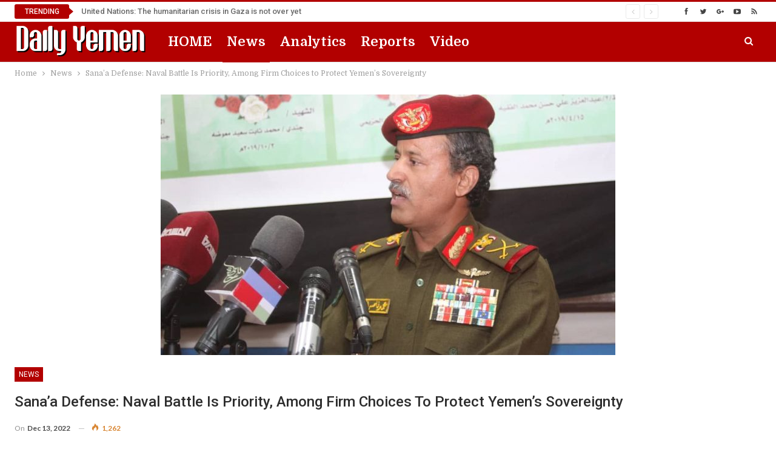

--- FILE ---
content_type: text/html; charset=UTF-8
request_url: https://dailyyemen.net/2022/12/13/sanaa-defense-naval-battle-is-priority-among-firm-choices-to-protect-yemens-sovereignty/
body_size: 25933
content:
	<!DOCTYPE html>
		<!--[if IE 8]>
	<html class="ie ie8" dir="ltr" lang="en-US" prefix="og: https://ogp.me/ns#"> <![endif]-->
	<!--[if IE 9]>
	<html class="ie ie9" dir="ltr" lang="en-US" prefix="og: https://ogp.me/ns#"> <![endif]-->
	<!--[if gt IE 9]><!-->
<html dir="ltr" lang="en-US" prefix="og: https://ogp.me/ns#"> <!--<![endif]-->
	<head>
				<meta charset="UTF-8">
		<meta http-equiv="X-UA-Compatible" content="IE=edge">
		<meta name="viewport" content="width=device-width, initial-scale=1.0">
		<link rel="pingback" href="https://dailyyemen.net/xmlrpc.php"/>

		<title>Sana’a Defense: Naval Battle Is Priority, Among Firm Choices to Protect Yemen’s Sovereignty - DAILY YEMEN</title>

		<!-- All in One SEO 4.8.7 - aioseo.com -->
	<meta name="description" content="Minister of Defense in Sana’a government, Major General Mohammed Nasser Al-Atefi, confirmed on Tuesday that maritime security and sovereignty of Yemeni territorial waters is a red line. “The Bab al-Mandab Strait, the Gulf of Aden, the Arabian Sea, the territorial extension of the Socotra archipelago and the Yemeni islands are Yemeni lands over which we" />
	<meta name="robots" content="max-image-preview:large" />
	<meta name="author" content="DAILY YEMEN"/>
	<link rel="canonical" href="https://dailyyemen.net/2022/12/13/sanaa-defense-naval-battle-is-priority-among-firm-choices-to-protect-yemens-sovereignty/" />
	<meta name="generator" content="All in One SEO (AIOSEO) 4.8.7" />
		<meta property="og:locale" content="en_US" />
		<meta property="og:site_name" content="DAILY YEMEN - Yemen daily newspaper" />
		<meta property="og:type" content="article" />
		<meta property="og:title" content="Sana’a Defense: Naval Battle Is Priority, Among Firm Choices to Protect Yemen’s Sovereignty - DAILY YEMEN" />
		<meta property="og:description" content="Minister of Defense in Sana’a government, Major General Mohammed Nasser Al-Atefi, confirmed on Tuesday that maritime security and sovereignty of Yemeni territorial waters is a red line. “The Bab al-Mandab Strait, the Gulf of Aden, the Arabian Sea, the territorial extension of the Socotra archipelago and the Yemeni islands are Yemeni lands over which we" />
		<meta property="og:url" content="https://dailyyemen.net/2022/12/13/sanaa-defense-naval-battle-is-priority-among-firm-choices-to-protect-yemens-sovereignty/" />
		<meta property="og:image" content="https://dailyyemen.net/wp-content/uploads/2022/12/دفاع-صنعاء.jpg" />
		<meta property="og:image:secure_url" content="https://dailyyemen.net/wp-content/uploads/2022/12/دفاع-صنعاء.jpg" />
		<meta property="og:image:width" content="1080" />
		<meta property="og:image:height" content="720" />
		<meta property="article:published_time" content="2022-12-13T18:29:36+00:00" />
		<meta property="article:modified_time" content="2022-12-13T18:29:36+00:00" />
		<meta property="article:publisher" content="https://www.facebook.com/dailyyemen.net" />
		<meta name="twitter:card" content="summary" />
		<meta name="twitter:site" content="@daily_yemen" />
		<meta name="twitter:title" content="Sana’a Defense: Naval Battle Is Priority, Among Firm Choices to Protect Yemen’s Sovereignty - DAILY YEMEN" />
		<meta name="twitter:description" content="Minister of Defense in Sana’a government, Major General Mohammed Nasser Al-Atefi, confirmed on Tuesday that maritime security and sovereignty of Yemeni territorial waters is a red line. “The Bab al-Mandab Strait, the Gulf of Aden, the Arabian Sea, the territorial extension of the Socotra archipelago and the Yemeni islands are Yemeni lands over which we" />
		<meta name="twitter:creator" content="@daily_yemen" />
		<meta name="twitter:image" content="https://dailyyemen.net/wp-content/uploads/2021/06/Daily-Yemen-ICON-2.png" />
		<script type="application/ld+json" class="aioseo-schema">
			{"@context":"https:\/\/schema.org","@graph":[{"@type":"BlogPosting","@id":"https:\/\/dailyyemen.net\/2022\/12\/13\/sanaa-defense-naval-battle-is-priority-among-firm-choices-to-protect-yemens-sovereignty\/#blogposting","name":"Sana\u2019a Defense: Naval Battle Is Priority, Among Firm Choices to Protect Yemen\u2019s Sovereignty - DAILY YEMEN","headline":"Sana\u2019a Defense: Naval Battle Is Priority, Among Firm Choices to Protect Yemen\u2019s Sovereignty","author":{"@id":"https:\/\/dailyyemen.net\/author\/admin-2\/#author"},"publisher":{"@id":"https:\/\/dailyyemen.net\/#organization"},"image":{"@type":"ImageObject","url":"https:\/\/dailyyemen.net\/wp-content\/uploads\/2022\/12\/\u062f\u0641\u0627\u0639-\u0635\u0646\u0639\u0627\u0621.jpg","width":1080,"height":720},"datePublished":"2022-12-13T21:29:36+03:00","dateModified":"2022-12-13T21:29:36+03:00","inLanguage":"en-US","mainEntityOfPage":{"@id":"https:\/\/dailyyemen.net\/2022\/12\/13\/sanaa-defense-naval-battle-is-priority-among-firm-choices-to-protect-yemens-sovereignty\/#webpage"},"isPartOf":{"@id":"https:\/\/dailyyemen.net\/2022\/12\/13\/sanaa-defense-naval-battle-is-priority-among-firm-choices-to-protect-yemens-sovereignty\/#webpage"},"articleSection":"News"},{"@type":"BreadcrumbList","@id":"https:\/\/dailyyemen.net\/2022\/12\/13\/sanaa-defense-naval-battle-is-priority-among-firm-choices-to-protect-yemens-sovereignty\/#breadcrumblist","itemListElement":[{"@type":"ListItem","@id":"https:\/\/dailyyemen.net#listItem","position":1,"name":"Home","item":"https:\/\/dailyyemen.net","nextItem":{"@type":"ListItem","@id":"https:\/\/dailyyemen.net\/category\/news\/#listItem","name":"News"}},{"@type":"ListItem","@id":"https:\/\/dailyyemen.net\/category\/news\/#listItem","position":2,"name":"News","item":"https:\/\/dailyyemen.net\/category\/news\/","nextItem":{"@type":"ListItem","@id":"https:\/\/dailyyemen.net\/2022\/12\/13\/sanaa-defense-naval-battle-is-priority-among-firm-choices-to-protect-yemens-sovereignty\/#listItem","name":"Sana\u2019a Defense: Naval Battle Is Priority, Among Firm Choices to Protect Yemen\u2019s Sovereignty"},"previousItem":{"@type":"ListItem","@id":"https:\/\/dailyyemen.net#listItem","name":"Home"}},{"@type":"ListItem","@id":"https:\/\/dailyyemen.net\/2022\/12\/13\/sanaa-defense-naval-battle-is-priority-among-firm-choices-to-protect-yemens-sovereignty\/#listItem","position":3,"name":"Sana\u2019a Defense: Naval Battle Is Priority, Among Firm Choices to Protect Yemen\u2019s Sovereignty","previousItem":{"@type":"ListItem","@id":"https:\/\/dailyyemen.net\/category\/news\/#listItem","name":"News"}}]},{"@type":"Organization","@id":"https:\/\/dailyyemen.net\/#organization","name":"DAILY YEMEN","description":"Yemen daily newspaper","url":"https:\/\/dailyyemen.net\/","logo":{"@type":"ImageObject","url":"https:\/\/dailyyemen.net\/wp-content\/uploads\/2021\/01\/Daily-Yemen-logo-white.png","@id":"https:\/\/dailyyemen.net\/2022\/12\/13\/sanaa-defense-naval-battle-is-priority-among-firm-choices-to-protect-yemens-sovereignty\/#organizationLogo","width":320,"height":79},"image":{"@id":"https:\/\/dailyyemen.net\/2022\/12\/13\/sanaa-defense-naval-battle-is-priority-among-firm-choices-to-protect-yemens-sovereignty\/#organizationLogo"},"sameAs":["https:\/\/www.facebook.com\/dailyyemen.net","https:\/\/twitter.com\/daily_yemen"]},{"@type":"Person","@id":"https:\/\/dailyyemen.net\/author\/admin-2\/#author","url":"https:\/\/dailyyemen.net\/author\/admin-2\/","name":"DAILY YEMEN","image":{"@type":"ImageObject","@id":"https:\/\/dailyyemen.net\/2022\/12\/13\/sanaa-defense-naval-battle-is-priority-among-firm-choices-to-protect-yemens-sovereignty\/#authorImage","url":"https:\/\/secure.gravatar.com\/avatar\/6204a78f618908ba93540cad79d76f0c5ab53bb36e64426f4543107cd238420c?s=96&d=mm&r=g","width":96,"height":96,"caption":"DAILY YEMEN"}},{"@type":"WebPage","@id":"https:\/\/dailyyemen.net\/2022\/12\/13\/sanaa-defense-naval-battle-is-priority-among-firm-choices-to-protect-yemens-sovereignty\/#webpage","url":"https:\/\/dailyyemen.net\/2022\/12\/13\/sanaa-defense-naval-battle-is-priority-among-firm-choices-to-protect-yemens-sovereignty\/","name":"Sana\u2019a Defense: Naval Battle Is Priority, Among Firm Choices to Protect Yemen\u2019s Sovereignty - DAILY YEMEN","description":"Minister of Defense in Sana\u2019a government, Major General Mohammed Nasser Al-Atefi, confirmed on Tuesday that maritime security and sovereignty of Yemeni territorial waters is a red line. \u201cThe Bab al-Mandab Strait, the Gulf of Aden, the Arabian Sea, the territorial extension of the Socotra archipelago and the Yemeni islands are Yemeni lands over which we","inLanguage":"en-US","isPartOf":{"@id":"https:\/\/dailyyemen.net\/#website"},"breadcrumb":{"@id":"https:\/\/dailyyemen.net\/2022\/12\/13\/sanaa-defense-naval-battle-is-priority-among-firm-choices-to-protect-yemens-sovereignty\/#breadcrumblist"},"author":{"@id":"https:\/\/dailyyemen.net\/author\/admin-2\/#author"},"creator":{"@id":"https:\/\/dailyyemen.net\/author\/admin-2\/#author"},"image":{"@type":"ImageObject","url":"https:\/\/dailyyemen.net\/wp-content\/uploads\/2022\/12\/\u062f\u0641\u0627\u0639-\u0635\u0646\u0639\u0627\u0621.jpg","@id":"https:\/\/dailyyemen.net\/2022\/12\/13\/sanaa-defense-naval-battle-is-priority-among-firm-choices-to-protect-yemens-sovereignty\/#mainImage","width":1080,"height":720},"primaryImageOfPage":{"@id":"https:\/\/dailyyemen.net\/2022\/12\/13\/sanaa-defense-naval-battle-is-priority-among-firm-choices-to-protect-yemens-sovereignty\/#mainImage"},"datePublished":"2022-12-13T21:29:36+03:00","dateModified":"2022-12-13T21:29:36+03:00"},{"@type":"WebSite","@id":"https:\/\/dailyyemen.net\/#website","url":"https:\/\/dailyyemen.net\/","name":"DAILY YEMEN","description":"Yemen daily newspaper","inLanguage":"en-US","publisher":{"@id":"https:\/\/dailyyemen.net\/#organization"}}]}
		</script>
		<!-- All in One SEO -->

            <script type="text/javascript"> var epic_news_ajax_url = 'https://dailyyemen.net/?epic-ajax-request=epic-ne'; </script>
            
<!-- Better Open Graph, Schema.org & Twitter Integration -->
<meta property="og:locale" content="en_us"/>
<meta property="og:site_name" content="DAILY YEMEN"/>
<meta property="og:url" content="https://dailyyemen.net/2022/12/13/sanaa-defense-naval-battle-is-priority-among-firm-choices-to-protect-yemens-sovereignty/"/>
<meta property="og:title" content="Sana’a Defense: Naval Battle Is Priority, Among Firm Choices to Protect Yemen’s Sovereignty"/>
<meta property="og:image" content="https://dailyyemen.net/wp-content/uploads/2022/12/دفاع-صنعاء-1024x683.jpg"/>
<meta property="article:section" content="News"/>
<meta property="og:description" content=" Minister of Defense in Sana’a government, Major General Mohammed Nasser Al-Atefi, confirmed on Tuesday that maritime security and sovereignty of Yemeni territorial waters is a red line.“The Bab al-Mandab Strait, the Gulf of Aden, the Arabian Sea, th"/>
<meta property="og:type" content="article"/>
<meta name="twitter:card" content="summary"/>
<meta name="twitter:url" content="https://dailyyemen.net/2022/12/13/sanaa-defense-naval-battle-is-priority-among-firm-choices-to-protect-yemens-sovereignty/"/>
<meta name="twitter:title" content="Sana’a Defense: Naval Battle Is Priority, Among Firm Choices to Protect Yemen’s Sovereignty"/>
<meta name="twitter:description" content=" Minister of Defense in Sana’a government, Major General Mohammed Nasser Al-Atefi, confirmed on Tuesday that maritime security and sovereignty of Yemeni territorial waters is a red line.“The Bab al-Mandab Strait, the Gulf of Aden, the Arabian Sea, th"/>
<meta name="twitter:image" content="https://dailyyemen.net/wp-content/uploads/2022/12/دفاع-صنعاء-1024x683.jpg"/>
<!-- / Better Open Graph, Schema.org & Twitter Integration. -->
<link rel='dns-prefetch' href='//fonts.googleapis.com' />
<link rel="alternate" type="application/rss+xml" title="DAILY YEMEN &raquo; Feed" href="https://dailyyemen.net/feed/" />
<link rel="alternate" type="application/rss+xml" title="DAILY YEMEN &raquo; Comments Feed" href="https://dailyyemen.net/comments/feed/" />
<link rel="alternate" title="oEmbed (JSON)" type="application/json+oembed" href="https://dailyyemen.net/wp-json/oembed/1.0/embed?url=https%3A%2F%2Fdailyyemen.net%2F2022%2F12%2F13%2Fsanaa-defense-naval-battle-is-priority-among-firm-choices-to-protect-yemens-sovereignty%2F" />
<link rel="alternate" title="oEmbed (XML)" type="text/xml+oembed" href="https://dailyyemen.net/wp-json/oembed/1.0/embed?url=https%3A%2F%2Fdailyyemen.net%2F2022%2F12%2F13%2Fsanaa-defense-naval-battle-is-priority-among-firm-choices-to-protect-yemens-sovereignty%2F&#038;format=xml" />
		<!-- This site uses the Google Analytics by MonsterInsights plugin v9.7.0 - Using Analytics tracking - https://www.monsterinsights.com/ -->
		<!-- Note: MonsterInsights is not currently configured on this site. The site owner needs to authenticate with Google Analytics in the MonsterInsights settings panel. -->
					<!-- No tracking code set -->
				<!-- / Google Analytics by MonsterInsights -->
		<style id='wp-img-auto-sizes-contain-inline-css' type='text/css'>
img:is([sizes=auto i],[sizes^="auto," i]){contain-intrinsic-size:3000px 1500px}
/*# sourceURL=wp-img-auto-sizes-contain-inline-css */
</style>
<link rel='stylesheet' id='pro-news-tickerpw_pl_fontawesome-css' href='https://dailyyemen.net/wp-content/plugins/PW-Pro-News-Ticker-For-VC//css/fontawesome/font-awesome.css?ver=6.9' type='text/css' media='all' />
<link rel='stylesheet' id='pro-news-tickerpw_pl_public-css' href='https://dailyyemen.net/wp-content/plugins/PW-Pro-News-Ticker-For-VC//css/public.css?ver=6.9' type='text/css' media='all' />
<link rel='stylesheet' id='pro-news-tickerpw_pl_bxslider-css' href='https://dailyyemen.net/wp-content/plugins/PW-Pro-News-Ticker-For-VC//css/bx-slider/jquery.bxslider.css?ver=6.9' type='text/css' media='all' />
<link rel='stylesheet' id='pro-news-tickerpw_pl_magnific_popup-css' href='https://dailyyemen.net/wp-content/plugins/PW-Pro-News-Ticker-For-VC//css/magnific-popup/magnific-popup.css?ver=6.9' type='text/css' media='all' />
<link rel='stylesheet' id='pro-news-tickerpw_pl_marquee-css' href='https://dailyyemen.net/wp-content/plugins/PW-Pro-News-Ticker-For-VC//css/marquee/imarquee.css?ver=6.9' type='text/css' media='all' />
<link rel='stylesheet' id='pro-news-tickerpw_vs_custom_css-css' href='https://dailyyemen.net/wp-content/plugins/PW-Pro-News-Ticker-For-VC//css/custom-css.css?ver=6.9' type='text/css' media='all' />
<style id='wp-emoji-styles-inline-css' type='text/css'>

	img.wp-smiley, img.emoji {
		display: inline !important;
		border: none !important;
		box-shadow: none !important;
		height: 1em !important;
		width: 1em !important;
		margin: 0 0.07em !important;
		vertical-align: -0.1em !important;
		background: none !important;
		padding: 0 !important;
	}
/*# sourceURL=wp-emoji-styles-inline-css */
</style>
<style id='wp-block-library-inline-css' type='text/css'>
:root{--wp-block-synced-color:#7a00df;--wp-block-synced-color--rgb:122,0,223;--wp-bound-block-color:var(--wp-block-synced-color);--wp-editor-canvas-background:#ddd;--wp-admin-theme-color:#007cba;--wp-admin-theme-color--rgb:0,124,186;--wp-admin-theme-color-darker-10:#006ba1;--wp-admin-theme-color-darker-10--rgb:0,107,160.5;--wp-admin-theme-color-darker-20:#005a87;--wp-admin-theme-color-darker-20--rgb:0,90,135;--wp-admin-border-width-focus:2px}@media (min-resolution:192dpi){:root{--wp-admin-border-width-focus:1.5px}}.wp-element-button{cursor:pointer}:root .has-very-light-gray-background-color{background-color:#eee}:root .has-very-dark-gray-background-color{background-color:#313131}:root .has-very-light-gray-color{color:#eee}:root .has-very-dark-gray-color{color:#313131}:root .has-vivid-green-cyan-to-vivid-cyan-blue-gradient-background{background:linear-gradient(135deg,#00d084,#0693e3)}:root .has-purple-crush-gradient-background{background:linear-gradient(135deg,#34e2e4,#4721fb 50%,#ab1dfe)}:root .has-hazy-dawn-gradient-background{background:linear-gradient(135deg,#faaca8,#dad0ec)}:root .has-subdued-olive-gradient-background{background:linear-gradient(135deg,#fafae1,#67a671)}:root .has-atomic-cream-gradient-background{background:linear-gradient(135deg,#fdd79a,#004a59)}:root .has-nightshade-gradient-background{background:linear-gradient(135deg,#330968,#31cdcf)}:root .has-midnight-gradient-background{background:linear-gradient(135deg,#020381,#2874fc)}:root{--wp--preset--font-size--normal:16px;--wp--preset--font-size--huge:42px}.has-regular-font-size{font-size:1em}.has-larger-font-size{font-size:2.625em}.has-normal-font-size{font-size:var(--wp--preset--font-size--normal)}.has-huge-font-size{font-size:var(--wp--preset--font-size--huge)}.has-text-align-center{text-align:center}.has-text-align-left{text-align:left}.has-text-align-right{text-align:right}.has-fit-text{white-space:nowrap!important}#end-resizable-editor-section{display:none}.aligncenter{clear:both}.items-justified-left{justify-content:flex-start}.items-justified-center{justify-content:center}.items-justified-right{justify-content:flex-end}.items-justified-space-between{justify-content:space-between}.screen-reader-text{border:0;clip-path:inset(50%);height:1px;margin:-1px;overflow:hidden;padding:0;position:absolute;width:1px;word-wrap:normal!important}.screen-reader-text:focus{background-color:#ddd;clip-path:none;color:#444;display:block;font-size:1em;height:auto;left:5px;line-height:normal;padding:15px 23px 14px;text-decoration:none;top:5px;width:auto;z-index:100000}html :where(.has-border-color){border-style:solid}html :where([style*=border-top-color]){border-top-style:solid}html :where([style*=border-right-color]){border-right-style:solid}html :where([style*=border-bottom-color]){border-bottom-style:solid}html :where([style*=border-left-color]){border-left-style:solid}html :where([style*=border-width]){border-style:solid}html :where([style*=border-top-width]){border-top-style:solid}html :where([style*=border-right-width]){border-right-style:solid}html :where([style*=border-bottom-width]){border-bottom-style:solid}html :where([style*=border-left-width]){border-left-style:solid}html :where(img[class*=wp-image-]){height:auto;max-width:100%}:where(figure){margin:0 0 1em}html :where(.is-position-sticky){--wp-admin--admin-bar--position-offset:var(--wp-admin--admin-bar--height,0px)}@media screen and (max-width:600px){html :where(.is-position-sticky){--wp-admin--admin-bar--position-offset:0px}}

/*# sourceURL=wp-block-library-inline-css */
</style><style id='global-styles-inline-css' type='text/css'>
:root{--wp--preset--aspect-ratio--square: 1;--wp--preset--aspect-ratio--4-3: 4/3;--wp--preset--aspect-ratio--3-4: 3/4;--wp--preset--aspect-ratio--3-2: 3/2;--wp--preset--aspect-ratio--2-3: 2/3;--wp--preset--aspect-ratio--16-9: 16/9;--wp--preset--aspect-ratio--9-16: 9/16;--wp--preset--color--black: #000000;--wp--preset--color--cyan-bluish-gray: #abb8c3;--wp--preset--color--white: #ffffff;--wp--preset--color--pale-pink: #f78da7;--wp--preset--color--vivid-red: #cf2e2e;--wp--preset--color--luminous-vivid-orange: #ff6900;--wp--preset--color--luminous-vivid-amber: #fcb900;--wp--preset--color--light-green-cyan: #7bdcb5;--wp--preset--color--vivid-green-cyan: #00d084;--wp--preset--color--pale-cyan-blue: #8ed1fc;--wp--preset--color--vivid-cyan-blue: #0693e3;--wp--preset--color--vivid-purple: #9b51e0;--wp--preset--gradient--vivid-cyan-blue-to-vivid-purple: linear-gradient(135deg,rgb(6,147,227) 0%,rgb(155,81,224) 100%);--wp--preset--gradient--light-green-cyan-to-vivid-green-cyan: linear-gradient(135deg,rgb(122,220,180) 0%,rgb(0,208,130) 100%);--wp--preset--gradient--luminous-vivid-amber-to-luminous-vivid-orange: linear-gradient(135deg,rgb(252,185,0) 0%,rgb(255,105,0) 100%);--wp--preset--gradient--luminous-vivid-orange-to-vivid-red: linear-gradient(135deg,rgb(255,105,0) 0%,rgb(207,46,46) 100%);--wp--preset--gradient--very-light-gray-to-cyan-bluish-gray: linear-gradient(135deg,rgb(238,238,238) 0%,rgb(169,184,195) 100%);--wp--preset--gradient--cool-to-warm-spectrum: linear-gradient(135deg,rgb(74,234,220) 0%,rgb(151,120,209) 20%,rgb(207,42,186) 40%,rgb(238,44,130) 60%,rgb(251,105,98) 80%,rgb(254,248,76) 100%);--wp--preset--gradient--blush-light-purple: linear-gradient(135deg,rgb(255,206,236) 0%,rgb(152,150,240) 100%);--wp--preset--gradient--blush-bordeaux: linear-gradient(135deg,rgb(254,205,165) 0%,rgb(254,45,45) 50%,rgb(107,0,62) 100%);--wp--preset--gradient--luminous-dusk: linear-gradient(135deg,rgb(255,203,112) 0%,rgb(199,81,192) 50%,rgb(65,88,208) 100%);--wp--preset--gradient--pale-ocean: linear-gradient(135deg,rgb(255,245,203) 0%,rgb(182,227,212) 50%,rgb(51,167,181) 100%);--wp--preset--gradient--electric-grass: linear-gradient(135deg,rgb(202,248,128) 0%,rgb(113,206,126) 100%);--wp--preset--gradient--midnight: linear-gradient(135deg,rgb(2,3,129) 0%,rgb(40,116,252) 100%);--wp--preset--font-size--small: 13px;--wp--preset--font-size--medium: 20px;--wp--preset--font-size--large: 36px;--wp--preset--font-size--x-large: 42px;--wp--preset--spacing--20: 0.44rem;--wp--preset--spacing--30: 0.67rem;--wp--preset--spacing--40: 1rem;--wp--preset--spacing--50: 1.5rem;--wp--preset--spacing--60: 2.25rem;--wp--preset--spacing--70: 3.38rem;--wp--preset--spacing--80: 5.06rem;--wp--preset--shadow--natural: 6px 6px 9px rgba(0, 0, 0, 0.2);--wp--preset--shadow--deep: 12px 12px 50px rgba(0, 0, 0, 0.4);--wp--preset--shadow--sharp: 6px 6px 0px rgba(0, 0, 0, 0.2);--wp--preset--shadow--outlined: 6px 6px 0px -3px rgb(255, 255, 255), 6px 6px rgb(0, 0, 0);--wp--preset--shadow--crisp: 6px 6px 0px rgb(0, 0, 0);}:where(.is-layout-flex){gap: 0.5em;}:where(.is-layout-grid){gap: 0.5em;}body .is-layout-flex{display: flex;}.is-layout-flex{flex-wrap: wrap;align-items: center;}.is-layout-flex > :is(*, div){margin: 0;}body .is-layout-grid{display: grid;}.is-layout-grid > :is(*, div){margin: 0;}:where(.wp-block-columns.is-layout-flex){gap: 2em;}:where(.wp-block-columns.is-layout-grid){gap: 2em;}:where(.wp-block-post-template.is-layout-flex){gap: 1.25em;}:where(.wp-block-post-template.is-layout-grid){gap: 1.25em;}.has-black-color{color: var(--wp--preset--color--black) !important;}.has-cyan-bluish-gray-color{color: var(--wp--preset--color--cyan-bluish-gray) !important;}.has-white-color{color: var(--wp--preset--color--white) !important;}.has-pale-pink-color{color: var(--wp--preset--color--pale-pink) !important;}.has-vivid-red-color{color: var(--wp--preset--color--vivid-red) !important;}.has-luminous-vivid-orange-color{color: var(--wp--preset--color--luminous-vivid-orange) !important;}.has-luminous-vivid-amber-color{color: var(--wp--preset--color--luminous-vivid-amber) !important;}.has-light-green-cyan-color{color: var(--wp--preset--color--light-green-cyan) !important;}.has-vivid-green-cyan-color{color: var(--wp--preset--color--vivid-green-cyan) !important;}.has-pale-cyan-blue-color{color: var(--wp--preset--color--pale-cyan-blue) !important;}.has-vivid-cyan-blue-color{color: var(--wp--preset--color--vivid-cyan-blue) !important;}.has-vivid-purple-color{color: var(--wp--preset--color--vivid-purple) !important;}.has-black-background-color{background-color: var(--wp--preset--color--black) !important;}.has-cyan-bluish-gray-background-color{background-color: var(--wp--preset--color--cyan-bluish-gray) !important;}.has-white-background-color{background-color: var(--wp--preset--color--white) !important;}.has-pale-pink-background-color{background-color: var(--wp--preset--color--pale-pink) !important;}.has-vivid-red-background-color{background-color: var(--wp--preset--color--vivid-red) !important;}.has-luminous-vivid-orange-background-color{background-color: var(--wp--preset--color--luminous-vivid-orange) !important;}.has-luminous-vivid-amber-background-color{background-color: var(--wp--preset--color--luminous-vivid-amber) !important;}.has-light-green-cyan-background-color{background-color: var(--wp--preset--color--light-green-cyan) !important;}.has-vivid-green-cyan-background-color{background-color: var(--wp--preset--color--vivid-green-cyan) !important;}.has-pale-cyan-blue-background-color{background-color: var(--wp--preset--color--pale-cyan-blue) !important;}.has-vivid-cyan-blue-background-color{background-color: var(--wp--preset--color--vivid-cyan-blue) !important;}.has-vivid-purple-background-color{background-color: var(--wp--preset--color--vivid-purple) !important;}.has-black-border-color{border-color: var(--wp--preset--color--black) !important;}.has-cyan-bluish-gray-border-color{border-color: var(--wp--preset--color--cyan-bluish-gray) !important;}.has-white-border-color{border-color: var(--wp--preset--color--white) !important;}.has-pale-pink-border-color{border-color: var(--wp--preset--color--pale-pink) !important;}.has-vivid-red-border-color{border-color: var(--wp--preset--color--vivid-red) !important;}.has-luminous-vivid-orange-border-color{border-color: var(--wp--preset--color--luminous-vivid-orange) !important;}.has-luminous-vivid-amber-border-color{border-color: var(--wp--preset--color--luminous-vivid-amber) !important;}.has-light-green-cyan-border-color{border-color: var(--wp--preset--color--light-green-cyan) !important;}.has-vivid-green-cyan-border-color{border-color: var(--wp--preset--color--vivid-green-cyan) !important;}.has-pale-cyan-blue-border-color{border-color: var(--wp--preset--color--pale-cyan-blue) !important;}.has-vivid-cyan-blue-border-color{border-color: var(--wp--preset--color--vivid-cyan-blue) !important;}.has-vivid-purple-border-color{border-color: var(--wp--preset--color--vivid-purple) !important;}.has-vivid-cyan-blue-to-vivid-purple-gradient-background{background: var(--wp--preset--gradient--vivid-cyan-blue-to-vivid-purple) !important;}.has-light-green-cyan-to-vivid-green-cyan-gradient-background{background: var(--wp--preset--gradient--light-green-cyan-to-vivid-green-cyan) !important;}.has-luminous-vivid-amber-to-luminous-vivid-orange-gradient-background{background: var(--wp--preset--gradient--luminous-vivid-amber-to-luminous-vivid-orange) !important;}.has-luminous-vivid-orange-to-vivid-red-gradient-background{background: var(--wp--preset--gradient--luminous-vivid-orange-to-vivid-red) !important;}.has-very-light-gray-to-cyan-bluish-gray-gradient-background{background: var(--wp--preset--gradient--very-light-gray-to-cyan-bluish-gray) !important;}.has-cool-to-warm-spectrum-gradient-background{background: var(--wp--preset--gradient--cool-to-warm-spectrum) !important;}.has-blush-light-purple-gradient-background{background: var(--wp--preset--gradient--blush-light-purple) !important;}.has-blush-bordeaux-gradient-background{background: var(--wp--preset--gradient--blush-bordeaux) !important;}.has-luminous-dusk-gradient-background{background: var(--wp--preset--gradient--luminous-dusk) !important;}.has-pale-ocean-gradient-background{background: var(--wp--preset--gradient--pale-ocean) !important;}.has-electric-grass-gradient-background{background: var(--wp--preset--gradient--electric-grass) !important;}.has-midnight-gradient-background{background: var(--wp--preset--gradient--midnight) !important;}.has-small-font-size{font-size: var(--wp--preset--font-size--small) !important;}.has-medium-font-size{font-size: var(--wp--preset--font-size--medium) !important;}.has-large-font-size{font-size: var(--wp--preset--font-size--large) !important;}.has-x-large-font-size{font-size: var(--wp--preset--font-size--x-large) !important;}
/*# sourceURL=global-styles-inline-css */
</style>

<style id='classic-theme-styles-inline-css' type='text/css'>
/*! This file is auto-generated */
.wp-block-button__link{color:#fff;background-color:#32373c;border-radius:9999px;box-shadow:none;text-decoration:none;padding:calc(.667em + 2px) calc(1.333em + 2px);font-size:1.125em}.wp-block-file__button{background:#32373c;color:#fff;text-decoration:none}
/*# sourceURL=/wp-includes/css/classic-themes.min.css */
</style>
<link rel='stylesheet' id='wp_automatic_gallery_style-css' href='https://dailyyemen.net/wp-content/plugins/wp-automatic%203.107.0/css/wp-automatic.css?ver=1.0.0' type='text/css' media='all' />
<link rel='stylesheet' id='epic-icon-css' href='https://dailyyemen.net/wp-content/plugins/epic-news-element/assets/fonts/jegicon/jegicon.css?ver=6.9' type='text/css' media='all' />
<link rel='stylesheet' id='font-awesome-css' href='https://dailyyemen.net/wp-content/plugins/epic-news-element/assets/fonts/font-awesome/font-awesome.css?ver=6.9' type='text/css' media='all' />
<link rel='stylesheet' id='epic-style-css' href='https://dailyyemen.net/wp-content/plugins/epic-news-element/assets/css/style.min.css?ver=6.9' type='text/css' media='all' />
<link rel='stylesheet' id='better-framework-main-fonts-css' href='https://fonts.googleapis.com/css?family=Domine:400,700%7CLato:400,700%7CRoboto:400,500,400italic&#038;display=swap' type='text/css' media='all' />
<script type="text/javascript" src="https://dailyyemen.net/wp-includes/js/jquery/jquery.min.js?ver=3.7.1" id="jquery-core-js"></script>
<script type="text/javascript" src="https://dailyyemen.net/wp-includes/js/jquery/jquery-migrate.min.js?ver=3.4.1" id="jquery-migrate-js"></script>
<script type="text/javascript" src="https://dailyyemen.net/wp-content/plugins/PW-Pro-News-Ticker-For-VC/js/bx-slider/jquery.bxslider.js?ver=6.9" id="pro-news-tickerpw_pl_bxslider-js"></script>
<script type="text/javascript" src="https://dailyyemen.net/wp-content/plugins/PW-Pro-News-Ticker-For-VC/js/magnific-popup/jquery.magnific-popup.js?ver=6.9" id="pro-news-tickerpw_pl_magnific_popup-js"></script>
<script type="text/javascript" src="https://dailyyemen.net/wp-content/plugins/PW-Pro-News-Ticker-For-VC/js/marquee/imarquee.js?ver=6.9" id="pro-news-tickerpw_pl_marquee-js"></script>
<script type="text/javascript" src="https://dailyyemen.net/wp-content/plugins/wp-automatic%203.107.0/js/main-front.js?ver=6.9" id="wp_automatic_gallery-js"></script>
<link rel="https://api.w.org/" href="https://dailyyemen.net/wp-json/" /><link rel="alternate" title="JSON" type="application/json" href="https://dailyyemen.net/wp-json/wp/v2/posts/5401" /><link rel="EditURI" type="application/rsd+xml" title="RSD" href="https://dailyyemen.net/xmlrpc.php?rsd" />
<meta name="generator" content="WordPress 6.9" />
<link rel='shortlink' href='https://dailyyemen.net/?p=5401' />
<script async src="https://pagead2.googlesyndication.com/pagead/js/adsbygoogle.js?client=ca-pub-8077016086185522"
     crossorigin="anonymous"></script><meta name="google-site-verification" content="6efZy_jR9UZITp8KoqGYU9-DQ_KeQ09OlWrR-JqWBPU" />


<!-- Global site tag (gtag.js) - Google Analytics -->
<script async src="https://www.googletagmanager.com/gtag/js?id=UA-202535557-3"></script>
<script>
  window.dataLayer = window.dataLayer || [];
  function gtag(){dataLayer.push(arguments);}
  gtag('js', new Date());

  gtag('config', 'UA-202535557-3');
</script>










<!-- Google tag (gtag.js) -->
<script async src="https://www.googletagmanager.com/gtag/js?id=G-9QPNPYJGFQ"></script>
<script>
  window.dataLayer = window.dataLayer || [];
  function gtag(){dataLayer.push(arguments);}
  gtag('js', new Date());

  gtag('config', 'G-9QPNPYJGFQ');
</script>















<!-- Google tag (gtag.js) -->
<script async src="https://www.googletagmanager.com/gtag/js?id=UA-217545819-1"></script>
<script>
  window.dataLayer = window.dataLayer || [];
  function gtag(){dataLayer.push(arguments);}
  gtag('js', new Date());

  gtag('config', 'UA-217545819-1');
</script>














<script async src="https://pagead2.googlesyndication.com/pagead/js/adsbygoogle.js?client=ca-pub-7970980150474153"
     crossorigin="anonymous"></script>
     
     
     <meta name="generator" content="Powered by WPBakery Page Builder - drag and drop page builder for WordPress."/>
<script type="application/ld+json">{
    "@context": "http:\/\/schema.org\/",
    "@type": "Organization",
    "@id": "#organization",
    "logo": {
        "@type": "ImageObject",
        "url": "https:\/\/dailyyemen.net\/wp-content\/uploads\/2023\/08\/Daily-Yemen-logo-white.png"
    },
    "url": "https:\/\/dailyyemen.net\/",
    "name": "DAILY YEMEN",
    "description": "Yemen daily newspaper"
}</script>
<script type="application/ld+json">{
    "@context": "http:\/\/schema.org\/",
    "@type": "WebSite",
    "name": "DAILY YEMEN",
    "alternateName": "Yemen daily newspaper",
    "url": "https:\/\/dailyyemen.net\/"
}</script>
<script type="application/ld+json">{
    "@context": "http:\/\/schema.org\/",
    "@type": "BlogPosting",
    "headline": "Sana\u2019a Defense: Naval Battle Is Priority, Among Firm Choices to Protect Yemen\u2019s Sovereignty",
    "description": " Minister of Defense in Sana\u2019a government, Major General Mohammed Nasser Al-Atefi, confirmed on Tuesday that maritime security and sovereignty of Yemeni territorial waters is a red line.\u201cThe Bab al-Mandab Strait, the Gulf of Aden, the Arabian Sea, th",
    "datePublished": "2022-12-13",
    "dateModified": "2022-12-13",
    "author": {
        "@type": "Person",
        "@id": "#person-DAILYYEMEN",
        "name": "DAILY YEMEN"
    },
    "image": {
        "@type": "ImageObject",
        "url": "https:\/\/dailyyemen.net\/wp-content\/uploads\/2022\/12\/\u062f\u0641\u0627\u0639-\u0635\u0646\u0639\u0627\u0621.jpg",
        "width": 1080,
        "height": 720
    },
    "interactionStatistic": [
        {
            "@type": "InteractionCounter",
            "interactionType": "http:\/\/schema.org\/CommentAction",
            "userInteractionCount": "0"
        }
    ],
    "publisher": {
        "@id": "#organization"
    },
    "mainEntityOfPage": "https:\/\/dailyyemen.net\/2022\/12\/13\/sanaa-defense-naval-battle-is-priority-among-firm-choices-to-protect-yemens-sovereignty\/"
}</script>
<link rel='stylesheet' id='better-playlist' href='https://dailyyemen.net/wp-content/plugins/better-playlist/css/better-playlist.min.css' type='text/css' media='all' />
<link rel='stylesheet' id='bs-icons' href='https://dailyyemen.net/wp-content/themes/publisher/includes/libs/better-framework/assets/css/bs-icons.css' type='text/css' media='all' />
<link rel='stylesheet' id='better-social-counter' href='https://dailyyemen.net/wp-content/plugins/better-social-counter/css/style.min.css' type='text/css' media='all' />
<link rel='stylesheet' id='better-weather' href='https://dailyyemen.net/wp-content/plugins/better-weather/css/bw-style.min.css' type='text/css' media='all' />
<link rel='stylesheet' id='bf-slick' href='https://dailyyemen.net/wp-content/themes/publisher/includes/libs/better-framework/assets/css/slick.min.css' type='text/css' media='all' />
<link rel='stylesheet' id='br-numbers' href='https://fonts.googleapis.com/css?family=Oswald&text=0123456789./\%' type='text/css' media='all' />
<link rel='stylesheet' id='better-reviews' href='https://dailyyemen.net/wp-content/plugins/better-reviews/css/better-reviews.min.css' type='text/css' media='all' />
<link rel='stylesheet' id='blockquote-pack-pro' href='https://dailyyemen.net/wp-content/plugins/blockquote-pack-pro/css/blockquote-pack.min.css' type='text/css' media='all' />
<link rel='stylesheet' id='smart-lists-pack-pro' href='https://dailyyemen.net/wp-content/plugins/smart-lists-pack-pro/css/smart-lists-pack.min.css' type='text/css' media='all' />
<link rel='stylesheet' id='pretty-photo' href='https://dailyyemen.net/wp-content/themes/publisher/includes/libs/better-framework/assets/css/pretty-photo.min.css' type='text/css' media='all' />
<link rel='stylesheet' id='theme-libs' href='https://dailyyemen.net/wp-content/themes/publisher/css/theme-libs.min.css' type='text/css' media='all' />
<link rel='stylesheet' id='fontawesome' href='https://dailyyemen.net/wp-content/themes/publisher/includes/libs/better-framework/assets/css/font-awesome.min.css' type='text/css' media='all' />
<link rel='stylesheet' id='publisher' href='https://dailyyemen.net/wp-content/themes/publisher/style-7.9.0.min.css' type='text/css' media='all' />
<link rel='stylesheet' id='7.9.0-1698855809' href='https://dailyyemen.net/wp-content/bs-booster-cache/aef09d7c720c05a0e5a478f6fdaa10ce.css' type='text/css' media='all' />
<link rel="icon" href="https://dailyyemen.net/wp-content/uploads/2021/01/Daily-Yemen-ICON-2-150x150.png" sizes="32x32" />
<link rel="icon" href="https://dailyyemen.net/wp-content/uploads/2021/01/Daily-Yemen-ICON-2.png" sizes="192x192" />
<link rel="apple-touch-icon" href="https://dailyyemen.net/wp-content/uploads/2021/01/Daily-Yemen-ICON-2.png" />
<meta name="msapplication-TileImage" content="https://dailyyemen.net/wp-content/uploads/2021/01/Daily-Yemen-ICON-2.png" />
<style id="jeg_dynamic_css" type="text/css" data-type="jeg_custom-css"></style><noscript><style> .wpb_animate_when_almost_visible { opacity: 1; }</style></noscript><style id="yellow-pencil">
/*
	The following CSS generated by YellowPencil Plugin.
	https://yellowpencil.waspthemes.com
*/
.pl-horizontal-ticker .str_origin .pl-title a{color:#332d2d !important;}.single-post-share .post-share-btn-group span{display:none;}
</style>	</head>

<body class="wp-singular post-template-default single single-post postid-5401 single-format-standard wp-theme-publisher bs-theme bs-publisher bs-publisher-clean-magazine active-light-box active-top-line ltr close-rh page-layout-3-col-0 full-width main-menu-sticky-smart active-ajax-search single-prim-cat-1 single-cat-1  wpb-js-composer js-comp-ver-6.9.0 vc_responsive bs-ll-d" dir="ltr">
		<div class="main-wrap content-main-wrap">
			<header id="header" class="site-header header-style-8 full-width stretched" itemscope="itemscope" itemtype="https://schema.org/WPHeader">
		<section class="topbar topbar-style-2 hidden-xs hidden-xs">
	<div class="content-wrap">
		<div class="container">

			<div class="topbar-inner clearfix">

									<div class="section-links">
								<div  class="  better-studio-shortcode bsc-clearfix better-social-counter style-button not-colored in-4-col">
						<ul class="social-list bsc-clearfix"><li class="social-item facebook"><a href = "https://www.facebook.com/dailyyemen.net" target = "_blank" > <i class="item-icon bsfi-facebook" ></i><span class="item-title" > Likes </span> </a> </li> <li class="social-item twitter"><a href = "https://twitter.com/daily_yemen" target = "_blank" > <i class="item-icon bsfi-twitter" ></i><span class="item-title" > Followers </span> </a> </li> <li class="social-item google"><a href = "https://plus.google.com/116030018206526131828" target = "_blank" > <i class="item-icon bsfi-google" ></i><span class="item-title" > Followers </span> </a> </li> <li class="social-item youtube"><a href = "https://youtube.com/channel/daily_yemen" target = "_blank" > <i class="item-icon bsfi-youtube" ></i><span class="item-title" > Subscribers </span> </a> </li> <li class="social-item rss"><a href = "https://dailyyemen.net/feed/rss/" target = "_blank" > <i class="item-icon bsfi-rss" ></i><span class="item-title" > Subscribe </span> </a> </li> 			</ul>
		</div>
							</div>
				
				<div class="section-menu">
						<div id="newsticker-1004536703" class="better-newsticker term-4,6,1,3,5"
	     data-speed="12000">
		<p class="heading ">Trending</p>
		<ul class="news-list">
								<li>
						<a class="limit-line" href="https://dailyyemen.net/2026/01/18/united-nations-the-humanitarian-crisis-in-gaza-is-not-over-yet/">
							United Nations: The humanitarian crisis in Gaza is not over yet						</a>
					</li>
										<li>
						<a class="limit-line" href="https://dailyyemen.net/2026/01/18/one-martyr-and-six-injuries-arrived-at-hospitals-within-24-hours/">
							One martyr and six injuries arrived at hospitals within 24 hours						</a>
					</li>
										<li>
						<a class="limit-line" href="https://dailyyemen.net/2026/01/18/artillery-and-air-strikes-and-house-demolitions-in-an-escalation-by-the-israeli-occupation/">
							Artillery and air strikes and house demolitions in an escalation by the Israeli occupation						</a>
					</li>
										<li>
						<a class="limit-line" href="https://dailyyemen.net/2026/01/18/gaza-government-media-office-1244-violations-by-the-israeli-occupation/">
							Gaza Government Media Office 1244 Violations by the Israeli Occupation						</a>
					</li>
										<li>
						<a class="limit-line" href="https://dailyyemen.net/2026/01/18/gaza-municipality-severe-water-crisis-in-gaza-due-to-israeli-occupation-forces-targeting/">
							Gaza Municipality: Severe water crisis in Gaza due to Israeli occupation forces&#8217; targeting						</a>
					</li>
										<li>
						<a class="limit-line" href="https://dailyyemen.net/2026/01/16/guterres-gaza-urgently-needs-heavy-equipment-and-calls-for-unimpeded-aid-flow/">
							Guterres: Gaza urgently needs heavy equipment and calls for unimpeded aid flow.						</a>
					</li>
										<li>
						<a class="limit-line" href="https://dailyyemen.net/2026/01/16/two-people-were-killed-in-an-israeli-airstrike-on-two-houses-in-deir-al-balah/">
							Two people were killed in an Israeli airstrike on two houses in Deir al-Balah						</a>
					</li>
										<li>
						<a class="limit-line" href="https://dailyyemen.net/2026/01/16/heavy-israeli-airstrikes-on-the-lebanese-bekaa-valley/">
							Heavy Israeli airstrikes on the Lebanese Bekaa Valley						</a>
					</li>
										<li>
						<a class="limit-line" href="https://dailyyemen.net/2026/01/16/two-martyrs-and-five-wounded-arrived-at-gaza-hospitals/">
							Two martyrs and five wounded arrived at Gaza hospitals						</a>
					</li>
										<li>
						<a class="limit-line" href="https://dailyyemen.net/2026/01/16/1244violations-committed-by-the-occupation-army-during-the-first-phase-of-the-gaza-agreement/">
							1244violations committed by the occupation army during the first phase of the Gaza agreement						</a>
					</li>
							</ul>
	</div>
				</div>

			</div>
		</div>
	</div>
</section>
		<div class="content-wrap">
			<div class="container">
				<div class="header-inner clearfix">
					<div id="site-branding" class="site-branding">
	<p  id="site-title" class="logo h1 img-logo">
	<a href="https://dailyyemen.net/" itemprop="url" rel="home">
					<img id="site-logo" src="https://dailyyemen.net/wp-content/uploads/2023/08/Daily-Yemen-logo-white.png"
			     alt="Daily Yemen"  data-bsrjs="https://dailyyemen.net/wp-content/uploads/2023/08/Daily-Yemen-logo-white.png"  />

			<span class="site-title">Daily Yemen - Yemen daily newspaper</span>
				</a>
</p>
</div><!-- .site-branding -->
<nav id="menu-main" class="menu main-menu-container  show-search-item menu-actions-btn-width-1" role="navigation" itemscope="itemscope" itemtype="https://schema.org/SiteNavigationElement">
			<div class="menu-action-buttons width-1">
							<div class="search-container close">
					<span class="search-handler"><i class="fa fa-search"></i></span>

					<div class="search-box clearfix">
						<form role="search" method="get" class="search-form clearfix" action="https://dailyyemen.net">
	<input type="search" class="search-field"
	       placeholder="Search..."
	       value="" name="s"
	       title="Search for:"
	       autocomplete="off">
	<input type="submit" class="search-submit" value="Search">
</form><!-- .search-form -->
					</div>
				</div>
						</div>
			<ul id="main-navigation" class="main-menu menu bsm-pure clearfix">
		<li id="menu-item-9" class="menu-item menu-item-type-post_type menu-item-object-page menu-item-home better-anim-fade menu-item-9"><a href="https://dailyyemen.net/">HOME</a></li>
<li id="menu-item-10" class="menu-item menu-item-type-taxonomy menu-item-object-category current-post-ancestor current-menu-parent current-post-parent menu-term-1 better-anim-fade menu-item-10"><a href="https://dailyyemen.net/category/news/">News</a></li>
<li id="menu-item-14" class="menu-item menu-item-type-taxonomy menu-item-object-category menu-term-4 better-anim-fade menu-item-14"><a href="https://dailyyemen.net/category/analytics/">Analytics</a></li>
<li id="menu-item-15" class="menu-item menu-item-type-taxonomy menu-item-object-category menu-term-3 better-anim-fade menu-item-15"><a href="https://dailyyemen.net/category/reports/">Reports</a></li>
<li id="menu-item-16" class="menu-item menu-item-type-taxonomy menu-item-object-category menu-term-5 better-anim-fade menu-item-16"><a href="https://dailyyemen.net/category/video/">Video</a></li>
	</ul><!-- #main-navigation -->
</nav><!-- .main-menu-container -->
				</div>
			</div>
		</div>
	</header><!-- .header -->
	<div class="rh-header clearfix dark deferred-block-exclude">
		<div class="rh-container clearfix">

			<div class="menu-container close">
				<span class="menu-handler"><span class="lines"></span></span>
			</div><!-- .menu-container -->

			<div class="logo-container rh-img-logo">
				<a href="https://dailyyemen.net/" itemprop="url" rel="home">
											<img src="https://dailyyemen.net/wp-content/uploads/2023/08/Daily-Yemen-logo-white.png"
						     alt="DAILY YEMEN"  data-bsrjs="https://dailyyemen.net/wp-content/uploads/2023/08/Daily-Yemen-logo-white.png"  />				</a>
			</div><!-- .logo-container -->
		</div><!-- .rh-container -->
	</div><!-- .rh-header -->
<nav role="navigation" aria-label="Breadcrumbs" class="bf-breadcrumb clearfix bc-top-style"><div class="container bf-breadcrumb-container"><ul class="bf-breadcrumb-items" itemscope itemtype="http://schema.org/BreadcrumbList"><meta name="numberOfItems" content="3" /><meta name="itemListOrder" content="Ascending" /><li itemprop="itemListElement" itemscope itemtype="http://schema.org/ListItem" class="bf-breadcrumb-item bf-breadcrumb-begin"><a itemprop="item" href="https://dailyyemen.net" rel="home"><span itemprop="name">Home</span></a><meta itemprop="position" content="1" /></li><li itemprop="itemListElement" itemscope itemtype="http://schema.org/ListItem" class="bf-breadcrumb-item"><a itemprop="item" href="https://dailyyemen.net/category/news/" ><span itemprop="name">News</span></a><meta itemprop="position" content="2" /></li><li itemprop="itemListElement" itemscope itemtype="http://schema.org/ListItem" class="bf-breadcrumb-item bf-breadcrumb-end"><span itemprop="name">Sana’a Defense: Naval Battle Is Priority, Among Firm Choices to Protect Yemen’s Sovereignty</span><meta itemprop="item" content="https://dailyyemen.net/2022/12/13/sanaa-defense-naval-battle-is-priority-among-firm-choices-to-protect-yemens-sovereignty/"/><meta itemprop="position" content="3" /></li></ul></div></nav><div class="content-wrap">
		<main id="content" class="content-container">

		<div class="container layout-3-col layout-3-col-0 container layout-bc-before post-template-10">

			<div class="row main-section">
										<div class="col-sm-12 content-column">
							<div class="single-container">
																<article id="post-5401" class="post-5401 post type-post status-publish format-standard has-post-thumbnail  category-news single-post-content">
									<div class="single-featured"><a class="post-thumbnail open-lightbox" href="https://dailyyemen.net/wp-content/uploads/2022/12/دفاع-صنعاء.jpg"><img  src="https://dailyyemen.net/wp-content/uploads/2022/12/دفاع-صنعاء-750x430.jpg" width="750" height="430" alt="">											</a>
											</div>
																		<div class="post-header-inner">
										<div class="post-header-title">
											<div class="term-badges floated"><span class="term-badge term-1"><a href="https://dailyyemen.net/category/news/">News</a></span></div>											<h1 class="single-post-title">
												<span class="post-title" itemprop="headline">Sana’a Defense: Naval Battle Is Priority, Among Firm Choices to Protect Yemen’s Sovereignty</span>
											</h1>
											<div class="post-meta single-post-meta">
				<span class="time"><time class="post-published updated"
			                         datetime="2022-12-13T21:29:36+03:00">On <b>Dec 13, 2022</b></time></span>
			<span class="views post-meta-views rank-1000" data-bpv-post="5401"><i class="bf-icon  bsfi-fire-2"></i> 1,262</span></div>
										</div>
									</div>
																		<div class="entry-content clearfix single-post-content">
										<p> <br />
</p>
<div>
<h4 dir="ltr">Minister of Defense in Sana’a government, Major General Mohammed Nasser Al-Atefi, confirmed on Tuesday that maritime security and sovereignty of Yemeni territorial waters is a red line.</h4>
<p dir="ltr">“The Bab al-Mandab Strait, the Gulf of Aden, the Arabian Sea, the territorial extension of the Socotra archipelago and the Yemeni islands are Yemeni lands over which we have full sovereignty,” the minister Al-Atefi said, in a press statement.</p>
<p dir="ltr">Al-Atefi pointed out that Sana’a armed forces have taken all measures to ensure that they deal forcefully and firmly with any development threatening the national sovereignty or approaches maritime sovereignty.</p>
<p dir="ltr">He announced that Sana’a forces would take disciplinary methods and options for those who plunder or tamper with the rights of the steadfast Yemeni people in due course.</p>
<p dir="ltr">“What we are witnessing today in terms of hostilities, conspiracies, sabotage and siege, is a sure testimony that the coalition does not want or wish to establish any form of peace and calm, and does not have any real willingness to think positively about stability and peace in the region and respect the will of the Yemeni people,” the minister went on to say.</p>
<p dir="ltr">He pointed out that the enemy seeks to turn its direct war into an internal conflict among the people of one Yemen, whether in the free or “occupied provinces”, fragment the social fabric, tear and obliterate the Yemeni identity, tamper with the prisoners’ file, in addition to purchase offensive weapons and air defense systems, establish military bases in the Yemeni islands, and the plundering of Yemen’s oil wealth.</p>
<p dir="ltr">The minister considered the file of prisoners and the legitimate rights of the Yemeni people, including salaries, a humanitarian file, noting that that the honorable legacy of the martyrs is a history full of giving, sacrifice to break the plots of the forces of tyranny, “aggression”, and destructive chaos.</p>
<p dir="ltr">He pointed out that the strong national message of the speech of the leader of the revolution, Sayyed Abdul-Malik al-Houthi, on the anniversary of the martyr, was tantamount to a speech revealing facts, and everyone had to bear the responsibility in the practical embodiment and actual implementation of its contents on reality.</p>
</div>
<p><br />
<br /><a href="https://dailyyemen.net/2022/12/13/201077/?utm_source=rss&#038;utm_medium=rss&#038;utm_campaign=sanaa-defense-naval-battle-is-priority-among-firm-choices-to-protect-yemens-sovereignty">Source link </a></p>
<div style="display:none;"><a href="https://xoso.pet/" target="_blank">xoso</a><a href="https://chelsea2023.com/" target="_blank">tin chelsea</a><a href="https://chuyennhuong.org/" target="_blank">thông tin chuyển nhượng</a><a href="https://arsenalfootball.net/" target="_blank">câu lạc bộ bóng đá arsenal</a><a href="https://atalantafc.com/" target="_blank">bóng đá atalanta</a><a href="https://bundesligafootball.net/" target="_blank">bundesliga</a><a href="https://erlinghaaland.org/" target="_blank">cầu thủ haaland</a><a href="https://europa-league.org/" target="_blank">UEFA</a><a href="https://evertonclub.net/" target="_blank">everton</a><a href="https://xoso188.net/" target="_blank">xoso</a><a href="https://mundofut.live/" target="_blank">futebol ao vivo</a><a href="https://futemaxaovivo.tv/" target="_blank">futemax</a><a href="https://multicanais.world/" target="_blank">multicanais</a><a href="https://onbet992.com/" target="_blank">onbet</a><a href="https://fifa-football.net/" target="_blank">bóng đá world cup</a><a href="https://intermilanfc.net/" target="_blank">bóng đá inter milan</a><a href="https://juventusfc.football/" target="_blank">tin juventus</a><a href="https://karim-benzema.org/" target="_blank">benzema</a><a href="https://laligafootball.org/" target="_blank">la liga</a><a href="https://leicestercityfc.net/" target="_blank">clb leicester city</a><a href="https://manchesterutd.org/" target="_blank">MU</a><a href="https://mancityfc.net/" target="_blank">man city</a><a href="https://messilionel.football/" target="_blank">messi lionel</a><a href="https://mohamedsalah-football.net/" target="_blank">salah</a><a href="https://napolifc.net/" target="_blank">napoli</a><a href="https://neymarfootball.com/" target="_blank">neymar</a><a href="https://psgfootball.net/" target="_blank">psg</a><a href="https://ronaldofootball.net/" target="_blank">ronaldo</a><a href="https://seriea.football/" target="_blank">serie a</a><a href="https://tottenhamfc.net/" target="_blank">tottenham</a><a href="https://valenciafc.org/" target="_blank">valencia</a><a href="https://asromafc.com/" target="_blank">AS ROMA</a><a href="https://bayer04.club/" target="_blank">Leverkusen</a><a href="https://acmilanfc.org/" target="_blank">ac milan</a><a href="https://kylianmbappe.net/" target="_blank">mbappe</a><a href="https://sscnapoli.org/" target="_blank">napoli</a><a href="https://newcastlefc.net/" target="_blank">newcastle</a><a href="https://astonvillafc.net/" target="_blank">aston villa</a><a href="https://liverpoolfootball.net/" target="_blank">liverpool</a><a href="https://thefacup.net/" target="_blank">fa cup</a><a href="https://realmadridclub.org/" target="_blank">real madrid</a><a href="https://premierleaguefc.net/" target="_blank">premier league</a><a href="https://afcajaxfc.net/" target="_blank">Ajax</a><a href="https://football247.org/" target="_blank">bao bong da247</a><a href="https://eplfootball.net/" target="_blank">EPL</a><a href="https://fc-barcelona.org/" target="_blank">barcelona</a><a href="https://afc-bournemouth.net/" target="_blank">bournemouth</a><a href="https://affcup.net/" target="_blank">aff cup</a><a href="https://aseanfootball.net/" target="_blank">asean football</a><a href="https://benletraibong.com/" target="_blank">bên lề sân cỏ</a><a href="https://bongdamoi.org/" target="_blank">báo bóng đá mới</a><a href="https://bongdathegioi.org/" target="_blank">bóng đá cúp thế giới</a><a href="https://bongdaviethn.com/" target="_blank">tin bóng đá Việt</a><a href="https://cupc1.net/" target="_blank">UEFA</a><a href="https://footballviet.net/" target="_blank">báo bóng đá việt nam</a><a href="https://huyenthoaibd.com/" target="_blank">Huyền thoại bóng đá</a><a href="https://ngoaihanganhhn.com/" target="_blank">giải ngoại hạng anh</a><a href="https://seagame2023.com/" target="_blank">Seagame</a><a href="https://tapchibongda2023.com/" target="_blank">tap chi bong da the gioi</a><a href="https://tinbongdalu.net/" target="_blank">tin bong da lu</a><a href="https://trandauhn.com/" target="_blank">trận đấu hôm nay</a><a href="https://vnbongda.org/" target="_blank">việt nam bóng đá</a><a href="https://tinnonghn.com/" target="_blank">tin nong bong da</a><a href="https://womenfc.net/" target="_blank">Bóng đá nữ</a><a href="https://7mbet.net/" target="_blank">thể thao 7m</a><a href="https://24hbongda.net/" target="_blank">24h bóng đá</a><a href="https://bongdatoday.net/" target="_blank">bóng đá hôm nay</a><a href="https://ngoaihanganhbd.com/" target="_blank">the thao ngoai hang anh</a><a href="https://tinbongda365.net/" target="_blank">tin nhanh bóng đá</a><a href="https://phongthaydo.football/" target="_blank">phòng thay đồ bóng đá</a><a href="https://bongdaphui88.com/" target="_blank">bóng đá phủi</a><a href="https://keophatgoc.net/" target="_blank">kèo nhà cái onbet</a><a href="https://bongdalu.football/" target="_blank">bóng đá lu 2</a><a href="https://phongthaydo.net/" target="_blank">thông tin phòng thay đồ</a><a href="https://thethaovua.football/" target="_blank">the thao vua</a><a href="https://binggo.info/" target="_blank">app đánh lô đề</a><a href="https://dudoanxoso.top/" target="_blank">dudoanxoso</a><a href="https://giaidacbiet.net/" target="_blank">xổ số giải đặc biệt</a><a href="https://homnayxoso.net/" target="_blank">hôm nay xổ số</a><a href="https://keoso.info/" target="_blank">kèo đẹp hôm nay</a><a href="https://ketquaxoso.club/" target="_blank">ketquaxoso</a><a href="https://kq-xs.net/" target="_blank">kq xs</a><a href="https://kqxosomiennam.net/" target="_blank">kqxsmn</a><a href="https://soicaubamien.net/" target="_blank">soi cầu ba miền</a><a href="https://soicauthongke.net/" target="_blank">soi cau thong ke</a><a href="https://sxkt.org/" target="_blank">sxkt hôm nay</a><a href="https://thegioixoso.info/" target="_blank">thế giới xổ số</a><a href="https://webxoso.org/" target="_blank">xổ số 24h</a><a href="https://xo-so.org/" target="_blank">xo.so</a><a href="https://xoso3mien.info/" target="_blank">xoso3mien</a><a href="https://xosobamien.top/" target="_blank">xo so ba mien</a><a href="https://xosodacbiet.org/" target="_blank">xoso dac biet</a><a href="https://xosodientoan.info/" target="_blank">xosodientoan</a><a href="https://xosodudoan.net/" target="_blank">xổ số dự đoán</a><a href="https://vesochieuxo.org/" target="_blank">vé số chiều xổ</a><a href="https://xosoketqua.net/" target="_blank">xoso ket qua</a><a href="https://xosokienthiet.top/" target="_blank">xosokienthiet</a><a href="https://xosokq.org/" target="_blank">xoso kq hôm nay</a><a href="https://xosokt.net/" target="_blank">xoso kt</a><a href="https://xosomega.net/" target="_blank">xổ số mega</a><a href="https://xosomoingay.org/" target="_blank">xổ số mới nhất hôm nay</a><a href="https://xosotructiep.info/" target="_blank">xoso truc tiep</a><a href="https://xosoviet.org/" target="_blank">xoso Việt</a><a href="https://xs3mien.org/" target="_blank">SX3MIEN</a><a href="https://xsdudoan.net/" target="_blank">xs dự đoán</a><a href="https://xsmienbac.org/" target="_blank">xs mien bac hom nay</a><a href="https://xsmiennam.net/" target="_blank">xs miên nam</a><a href="https://xsmientrung.net/" target="_blank">xsmientrung</a><a href="https://xsmnvn.net/" target="_blank">xsmn thu 7</a><a href="https://CONSOMAYMAN.ORG/" target="_blank">con số may mắn hôm nay</a><a href="https://dudoanbactrungnam.com/" target="_blank">KQXS 3 miền Bắc Trung Nam Nhanh</a><a href="https://dudoanxoso3mien.net/" target="_blank">dự đoán xổ số 3 miền</a><a href="https://doxoso.net/" target="_blank">dò vé số</a><a href="https://dudoanxosovn.com/" target="_blank">du doan xo so hom nay</a><a href="https://ketquaxoso2023.com/" target="_blank">ket qua xo xo</a><a href="https://ketquaxosovn.org/" target="_blank">ket qua xo so.vn</a><a href="https://xosotrungthuong.com/" target="_blank">trúng thưởng xo so</a><a href="https://kqxosoonline.org/" target="_blank">kq xoso trực tiếp</a><a href="https://kqxs-vn.com/" target="_blank">ket qua xs</a><a href="https://kqxs247.org/" target="_blank">kqxs 247</a><a href="https://somiennam.net/" target="_blank">số miền nam</a><a href="https://x0s0.com/" target="_blank">s0x0 mienbac</a><a href="https://xosobamieno.org/" target="_blank">xosobamien hôm nay</a><a href="https://sodephomnay.org/" target="_blank">số đẹp hôm nay</a><a href="https://sodephomnayonline.com/" target="_blank">số đẹp trực tuyến</a><a href="https://sodephomnayonline.net/" target="_blank">nuôi số đẹp</a><a href="https://xosohomqua.com/" target="_blank">xo so hom qua</a><a href="https://xosoketqua.info/" target="_blank">xoso ketqua</a><a href="https://xosoketquaonline.com/" target="_blank">xstruc tiep hom nay</a><a href="https://xosokienthietonline.com/" target="_blank">xổ số kiến thiết trực tiếp</a><a href="https://xosokq.info/" target="_blank">xổ số kq hôm nay</a><a href="https://xosokqonline.com/" target="_blank">so xo kq trực tuyen</a><a href="https://xosokqonline.net/" target="_blank">kết quả xổ số miền bắc trực tiếp</a><a href="https://xosomiennam2023.com/" target="_blank">xo so miền nam</a><a href="https://xosotructiep.top/" target="_blank">xổ số miền nam trực tiếp</a><a href="https://xosotructiephomnay.com/" target="_blank">trực tiếp xổ số hôm nay</a><a href="https://kqxoso-online.com/" target="_blank">ket wa xs</a><a href="https://kqxoso2023.com/" target="_blank">KQ XOSO</a><a href="https://xosotructieponline.net/" target="_blank">xoso online</a><a href="https://xosotructuyen.net/" target="_blank">xo so truc tiep hom nay</a><a href="https://xstt.org/" target="_blank">xstt</a><a href="https://somienbac.net/" target="_blank">so mien bac trong ngày</a><a href="https://kqxs3mien.org/" target="_blank">KQXS3M</a><a href="https://doxoso.org/" target="_blank">số so mien bac</a><a href="https://dudoanxoso-online.com/" target="_blank">du doan xo so online</a><a href="https://dudoanxoso2023.com/" target="_blank">du doan cau lo</a><a href="https://kenovn.net/" target="_blank">xổ số keno</a><a href="https://kqxsvn.org/" target="_blank">kqxs vn</a><a href="https://kqxosobet.com/" target="_blank">KQXOSO</a><a href="https://kqxs888.org/" target="_blank">KQXS hôm nay</a><a href="https://kqxosobet.org/" target="_blank">trực tiếp kết quả xổ số ba miền</a><a href="https://sodepmoingay.net/" target="_blank">cap lo dep nhat hom nay</a><a href="https://soicau2023.org/" target="_blank">soi cầu chuẩn hôm nay</a><a href="https://soketquaonline.com/" target="_blank">so ket qua xo so</a><a href="https://tinxoso.net/" target="_blank">Xem kết quả xổ số nhanh nhất</a><a href="https://xs3mien2023.com/" target="_blank">SX3MIEN</a><a href="https://xsmb2023.net/" target="_blank">XSMB chủ nhật</a><a href="https://kqxsmn2023.com/" target="_blank">KQXSMN</a><a href="https://kqxsonline.net/" target="_blank">kết quả mở giải trực tuyến</a><a href="https://chotsodep.org/" target="_blank">Giờ vàng chốt số Online</a><a href="https://danhconnao.com/" target="_blank">Đánh Đề Con Gì</a><a href="https://doxoso.net/" target="_blank">dò số miền nam</a><a href="https://doxoso365.org/" target="_blank">dò vé số hôm nay</a><a href="https://giaimongconso.com/" target="_blank">so mo so de</a><a href="https://lobachthu.net/" target="_blank">bach thủ lô đẹp nhất hôm nay</a><a href="https://loclamoingay.com/" target="_blank">cầu đề hôm nay</a><a href="https://minhchinh88.com/" target="_blank">kết quả xổ số kiến thiết toàn quốc</a><a href="https://one88bets.com/" target="_blank">cau dep 88</a><a href="https://rongbachkimxs.com/" target="_blank">xsmb rong bach kim</a><a href="https://ketquaxs2023.com/" target="_blank">ket qua xs 2023</a><a href="https://chotsomoingay.com/" target="_blank">dự đoán xổ số hàng ngày</a><a href="https://conmade.net/" target="_blank">Bạch thủ đề miền Bắc</a><a href="https://soicaumb2023.com/" target="_blank">Soi Cầu MB thần tài</a><a href="https://soicaumienbacvip.org/" target="_blank">soi cau vip 247</a><a href="https://soicautot.org/" target="_blank">soi cầu tốt</a><a href="https://soicauviet2023.com/" target="_blank">soi cầu miễn phí</a><a href="https://soicauviethn.com/" target="_blank">soi cau mb vip</a><a href="https://xsmbhomnay.net/" target="_blank">xsmb hom nay</a><a href="https://xsvietlott.net/" target="_blank">xs vietlott</a><a href="https://xsmnhomnay.com/" target="_blank">xsmn hôm nay</a><a href="https://lodep.net/" target="_blank">cầu lô đẹp</a><a href="https://lodephn.com/" target="_blank">thống kê lô kép xổ số miền Bắc</a><a href="https://quaythumn.com/" target="_blank">quay thử xsmn</a><a href="https://quaythuthantai.com/" target="_blank">xổ số thần tài</a><a href="https://quaythuxsmt.com/" target="_blank">Quay thử XSMT</a><a href="https://xosochieunay.net/" target="_blank">xổ số chiều nay</a><a href="https://xosomiennamhn.com/" target="_blank">xo so mien nam hom nay</a><a href="https://xosouytin.net/" target="_blank">web đánh lô đề trực tuyến uy tín</a><a href="https://xshomnay.com/" target="_blank">KQXS hôm nay</a><a href="https://xsmb24.com/" target="_blank">xsmb ngày hôm nay</a><a href="https://xsmthomnay.com/" target="_blank">XSMT chủ nhật</a><a href="https://xspower.org/" target="_blank">xổ số Power 6/55</a><a href="https://atrungroy.com/" target="_blank">KQXS A trúng roy</a><a href="https://caothuchotso.net/" target="_blank">cao thủ chốt số</a><a href="https://sodacbiet.org/" target="_blank">bảng xổ số đặc biệt</a><a href="https://soicau365.org/" target="_blank">soi cầu 247 vip</a><a href="https://soicau666bet.com/" target="_blank">soi cầu wap 666</a><a href="https://soicau888bet.com/" target="_blank">Soi cầu miễn phí 888 VIP</a><a href="https://soilochuan.com/" target="_blank">Soi Cau Chuan MB</a><a href="https://sodocdac.org/" target="_blank">độc thủ de</a><a href="https://somienbac.org/" target="_blank">số miền bắc</a><a href="https://thantaichoso.net/" target="_blank">thần tài cho số<a><a href="https://thantaigocua.net/" target="_blank">Kết quả xổ số thần tài<a><a href="https://tructiepxoso88.com/" target="_blank">Xem trực tiếp xổ số<a><a href="https://xinsothantai.com/" target="_blank">XIN SỐ THẦN TÀI THỔ ĐỊA<a><a href="https://xlot88.com/" target="_blank">Cầu lô số đẹp<a><a href="https://xoso24.org/" target="_blank">lô đẹp vip 24h<a><a href="https://xoso888bet.com/" target="_blank">soi cầu miễn phí 888<a><a href="https://xosochieunay.org/" target="_blank">xổ số kiến thiết chiều nay<a><a href="https://xosohangtuan.com/" target="_blank">XSMN thứ 7 hàng tuần<a><a href="https://xosohay.net/" target="_blank">Kết quả Xổ số Hồ Chí Minh<a><a href="https://xosomoinha.com/" target="_blank">nhà cái xổ số Việt Nam<a><a href="https://xsdaiphat.net/" target="_blank">Xổ Số Đại Phát<a><a href="https://xshn.org/" target="_blank">Xổ số mới nhất Hôm Nay<a><a href="https://xsmb24h.net/" target="_blank">so xo mb hom nay<a><a href="https://xsmb88.org/" target="_blank">xxmb88<a><a href="https://xsmbdaiphat.com/" target="_blank">quay thu mb<a><a href="https://xsminhchinh.com/" target="_blank">Xo so Minh Chinh<a><a href="https://xsminhngoc.org/" target="_blank">XS Minh Ngọc trực tiếp hôm nay<a><a href="https://xsmn88.net/" target="_blank">XSMN 88<a><a href="https://xstd88.com/" target="_blank">XSTD<a><a href="https://xsthantai.org/" target="_blank">xs than tai<a><a href="https://xsuytin.com/" target="_blank">xổ số UY TIN NHẤT<a><a href="https://xsvietlott88.com/" target="_blank">xs vietlott 88<a><a href="https://soicauchuan.org/" target="_blank">SOI CẦU SIÊU CHUẨN<a><a href="https://soicauviet88.com/" target="_blank">SoiCauViet<a><a href="https://sodepvn.org/" target="_blank">lô đẹp hôm nay vip<a><a href="https://ketquaxshn.com/" target="_blank">ket qua so xo hom nay<a><a href="https://kqxsmb30ngay.net/" target="_blank">kqxsmb 30 ngày<a><a href="https://dudoanxs3m.com/" target="_blank">dự đoán xổ số 3 miền<a><a href="https://3cang88.net/" target="_blank">Soi cầu 3 càng chuẩn xác<a><a href="https://baolo.today/" target="_blank">bạch thủ lô<a><a href="https://baolochuan.com/" target="_blank">nuoi lo chuan<a><a href="https://baolotoday.com/" target="_blank">bắt lô chuẩn theo ngày<a><a href="https://kqxoso.top/" target="_blank">kq xo-so<a><a href="https://lo3cang.net/" target="_blank">lô 3 càng<a><a href="https://lode247.org/" target="_blank">nuôi lô đề siêu vip<a><a href="https://loxien.com/" target="_blank">cầu Lô Xiên XSMB<a><a href="https://luansode.net/" target="_blank">đề về bao nhiêu<a><a href="https://soicaunhanh.org/" target="_blank">Soi cầu x3<a><a href="https://xstoday.net/" target="_blank">xổ số kiến thiết ngày hôm nay<a><a href="https://quayxoso.org/" target="_blank">quay thử xsmt<a><a href="https://tructiepxosomn.com/" target="_blank">truc tiep kết quả sxmn<a><a href="https://xoso-tructiep.com/" target="_blank">trực tiếp miền bắc<a><a href="https://xoso-vn.org/" target="_blank">kết quả xổ số chấm vn<a><a href="https://xoso2023.net/" target="_blank">bảng xs đặc biệt năm 2023<a><a href="https://xsmbbet.com/" target="_blank">soi cau xsmb<a><a href="https://xosohn.org/" target="_blank">xổ số hà nội hôm nay<a><a href="https://xosomientrung2023.com/" target="_blank">sxmt<a><a href="https://xosotoday.com/" target="_blank">xsmt hôm nay<a><a href="https://xosotructiepmb.com/" target="_blank">xs truc tiep mb<a><a href="https://kqxosoonline.com/" target="_blank">ketqua xo so online<a><a href="https://kqxs-online.com/" target="_blank">kqxs online<a><a href="https://tinxoso.org/" target="_blank">xo số hôm nay<a><a href="https://xs3mien2023.org/" target="_blank">XS3M<a><a href="https://tinxosohomnay.com/" target="_blank">Tin xs hôm nay<a><a href="https://xsmn2023.com/" target="_blank">xsmn thu2<a><a href="https://xsmnbet.com/" target="_blank">XSMN hom nay<a><a href="https://xstructiep.org/" target="_blank">xổ số miền bắc trực tiếp hôm nay<a><a href="https://xoso2023.org/" target="_blank">SO XO<a><a href="https://xsmb2023.org/" target="_blank">xsmb<a><a href="https://xsmn2023.net/" target="_blank">sxmn hôm nay<a><a href="https://188betlink.top/" target="_blank">188betlink<a><a href="https://188betxs.com/" target="_blank">188 xo so<a><a href="https://soicaubet88.com/" target="_blank">soi cầu vip 88<a><a href="https://lotoviet.net/" target="_blank">lô tô việt<a><a href="https://vietloto.net/" target="_blank">soi lô việt<a><a href="https://xs247.org/" target="_blank">XS247<a><a href="https://xs3m.org/" target="_blank">xs ba miền<a><a href="https://sodep88.org/" target="_blank">chốt lô đẹp nhất hôm nay<a><a href="https://chotsodep.net/" target="_blank">chốt số xsmb<a><a href="https://choiloto.org/" target="_blank">CHƠI LÔ TÔ<a><a href="https://soicauhn.com/" target="_blank">soi cau mn hom nay<a><a href="https://choilo.net/" target="_blank">chốt lô chuẩn<a><a href="https://dudoanxsmt.org/" target="_blank">du doan sxmt<a><a href="https://dudoanxosoonline.com/" target="_blank">dự đoán xổ số online<a><a href="https://topbetvn.org/" target="_blank">rồng bạch kim chốt 3 càng miễn phí hôm nay<a><a href="https://slotvn.org/" target="_blank">thống kê lô gan miền bắc<a><a href="https://bacarat68.net/" target="_blank">dàn đề lô<a><a href="https://bacaratvn.net/" target="_blank">Cầu Kèo Đặc Biệt<a><a href="https://luckyslotgames.net/" target="_blank">chốt cầu may mắn<a><a href="https://luckyslotvn.com/" target="_blank">kết quả xổ số miền bắc hôm<a><a href="https://slot777luck.com/" target="_blank">Soi cầu vàng 777<a><a href="https://gamebai168.net/" target="_blank">thẻ bài online<a><a href="https://baccara88.net/" target="_blank">du doan mn 888<a><a href="https://baccaravn.com/" target="_blank">soi cầu miền nam vip<a><a href="https://luckydrawing.net/" target="_blank">soi cầu mt vip<a><a href="https://topbet365.org/" target="_blank">dàn de hôm nay<a><a href="https://777phattai.net/" target="_blank">7 cao thủ chốt số<a><a href="https://777slotvn.com/" target="_blank">soi cau mien phi 777<a><a href="https://loc777.org/" target="_blank">7 cao thủ chốt số nức tiếng<a><a href="https://soicau777.org/" target="_blank">3 càng miền bắc<a><a href="https://xuvang777.org/" target="_blank">rồng bạch kim 777<a><a href="https://baccarist.net/" target="_blank">dàn de bất bại<a><a href="https://onnews88.com/" target="_blank">on news<a><a href="https://ddxsmn.com/" target="_blank">ddxsmn<a><a href="https://188betlive.net/" target="_blank">188bet<a><a href="https://w88nhanh.org/" target="_blank">w88<a><a href="https://w88live.org/" target="_blank">w88<a><a href="https://789betvip-vn.net/" target="_blank">789bet<a><a href="https://tf88dangnhap.org/" target="_blank">tf88<a><a href="https://sin88vn.org/" target="_blank">sin88<a><a href="https://suvipvn.com/" target="_blank">suvip<a><a href="https://sunwin-vn.org/" target="_blank">sunwin<a><a href="https://tf88casino.org/" target="_blank">tf88<a><a href="https://five88casino.org/" target="_blank">five88<a><a href="https://12betvn.org/" target="_blank">12bet<a><a href="https://sv88-vn.com/" target="_blank">sv88<a><a href="https://vn88live.org/" target="_blank">vn88<a><a href="https://top10nhacaiuytin.org/" target="_blank">Top 10 nhà cái uy tín<a><a href="https://sky88.life/" target="_blank">sky88<a><a href="https://iwins.life/" target="_blank">iwin<a><a href="https://lucky88vn.best/" target="_blank">lucky88<a><a href="https://nhacaisin88.life/" target="_blank">nhacaisin88<a><a href="https://oxbet.agency/" target="_blank">oxbet<a><a href="https://m88live.org/" target="_blank">m88<a><a href="https://vn88slot.net/" target="_blank">vn88<a><a href="https://w88vn.org/" target="_blank">w88<a><a href="https://789betvip-vn.org/" target="_blank">789bet<a><a href="https://tai-iwin.net/" target="_blank">iwin<a><a href="https://f8betvn.life/" target="_blank">f8bet<a><a href="https://ri-o66.com/" target="_blank">rio66<a><a href="https://rio66.life/" target="_blank">rio66<a><a href="https://lucky88vn.today/" target="_blank">lucky88<a><a href="https://oxbet.digital/" target="_blank">oxbet<a><a href="https://vn88zalo.com/" target="_blank">vn88<a><a href="https://188betlink-vn.com/" target="_blank">188bet<a><a href="https://789betvip-vn.com/" target="_blank">789bet<a><a href="https://may88-vn.com/" target="_blank">May-88<a><a href="https://five88win.net/" target="_blank">five88<a><a href="https://one88-vn.net/" target="_blank">one88<a><a href="https://sin88win.net/" target="_blank">sin88<a><a href="https://bk8.top/" target="_blank">bk8<a><a href="https://8xbet.ltd/" target="_blank">8xbet<a><a href="https://oxbet.digital/" target="_blank">oxbet<a><a href="https://mu-88.com/" target="_blank">MU88<a><a href="https://188betlive.org/" target="_blank">188BET<a><a href="https://sv88-vn.net/" target="_blank">SV88<a><a href="https://rio66live.org" target="_blank">RIO66<a><a href="https://onbet88.club" target="_blank">ONBET88<a><a href="https://188betlinkvn.com" target="_blank">188bet<a><a href="https://m88linkvao.net/" target="_blank">M88<a><a href="https://m88vn.org/" target="_blank">M88<a><a href="https://sv88vip.net/" target="_blank">SV88<a><a href="https://jun8868.life/" target="_blank">Jun-68<a><a href="https://jun88vn.org/" target="_blank">Jun-88<a><a href="https://one88vin.org/" target="_blank">one88<a><a href="https://game-iwin.com/" target="_blank">iwin<a><a href="https://v9-bet.org/" target="_blank">v9bet<a><a href="https://w388-vn.org/" target="_blank">w388<a><a href="https://oxbet.media/" target="_blank">OXBET<a><a href="https://w388-vn.org/" target="_blank">w388<a><a href="https://w388.work/" target="_blank">w388<a><a href="https://onbet188.vip/" target="_blank">onbet<a><a href="https://onbet666.org/" target="_blank">onbet<a><a href="https://onbet66vn.com/" target="_blank">onbet<a><a href="https://onbet88-vn.net/" target="_blank">onbet88<a><a href="https://onbet88-vn.org/" target="_blank">onbet88<a><a href="https://onbet88vns.com/" target="_blank">onbet88<a><a href="https://onbet88vn.vip/" target="_blank">onbet88<a><a href="https://onbet99-vn.com/" target="_blank">onbet<a><a href="https://onbetvns.com/" target="_blank">onbet<a><a href="https://onbet-vn.vip/" target="_blank">onbet<a><a href="https://onbet88vn.net/" target="_blank">onbet<a><a href="https://qh-88.net/" target="_blank">qh88<a><a href="https://mu-88.com/" target="_blank">mu88<a><a href="https://nhacaiuytinso1.org/" target="_blank">Nhà cái uy tín<a><a href="https://pog79.club/" target="_blank">pog79<a><a href="https://vp777.win/" target="_blank">vp777<a><a href="https://vp777.app/" target="_blank">vp777<a><a href="https://vipbet.life/" target="_blank">vipbet<a><a href="https://vipbet.best/" target="_blank">vipbet<a><a href="https://uk88.vegas/" target="_blank">uk88<a><a href="https://uk88.media/" target="_blank">uk88<a><a href="https://typhu88.wtf/" target="_blank">typhu88<a><a href="https://typhu88.fit/" target="_blank">typhu88<a><a href="https://tk88.vegas/" target="_blank">tk88<a><a href="https://tk88.live/" target="_blank">tk88<a><a href="https://sm66.win/" target="_blank">sm66<a><a href="https://sm66.vegas/" target="_blank">sm66<a><a href="https://me88.me/" target="_blank">me88<a><a href="https://me88.fit/" target="_blank">me88<a><a href="https://8live.work/" target="_blank">8live<a><a href="https://8live.fit/" target="_blank">8live<a><a href="https://8live.work/" target="_blank">8live</a><a href="https://sm66.vegas/" target="_blank">sm66</a><a href="https://me88.fit/" target="_blank">me88</a><a href="https://win79.vegas/" target="_blank">win79</a><a href="https://8live.fit/" target="_blank">8live</a><a href="https://sm66.win/" target="_blank">sm66</a><a href="https://me88.me/" target="_blank">me88</a><a href="https://win79.fit/" target="_blank">win79</a><a href="https://pog79.club/" target="_blank">pog79</a><a href="https://pog79.life/" target="_blank">pog79</a><a href="https://vp777.win/" target="_blank">vp777</a><a href="https://vp777.app/" target="_blank">vp777</a><a href="https://uk88.vegas/" target="_blank">uk88</a><a href="https://uk88.media/" target="_blank">uk88</a><a href="https://tk88.vegas/" target="_blank">tk88</a><a href="https://tk88.live/" target="_blank">tk88</a><a href="https://luck8.win/" target="_blank">luck8</a><a href="https://luck8.best/" target="_blank">luck8</a><a href="https://kingbet86.live/" target="_blank">kingbet86</a><a href="https://kingbet86.life/" target="_blank">kingbet86</a><a href="https://k188.link/" target="_blank">k188</a><a href="https://k188.best/" target="_blank">k188</a><a href="https://hr99.life/" target="_blank">hr99</a><a href="https://hr99.best/" target="_blank">hr99</a><a href="https://123b.rip/" target="_blank">123b</a><a href="https://8xbetvn.run/" target="_blank">8xbetvn</a><a href="https://vipbet.life/" target="_blank">vipbet</a><a href="https://sv66.fit/" target="_blank">sv66</a><a href="https://zbet.life/" target="_blank">zbet</a><a href="https://taisunwin-vn.com/" target="_blank">taisunwin-vn</a><a href="https://typhu88.fit/" target="_blank">typhu88</a><a href="https://vn138.club/" target="_blank">vn138</a><a href="https://vwin.work/" target="_blank">vwin</a><a href="https://vwin.best/" target="_blank">vwin</a><a href="https://vi68.best/" target="_blank">vi68</a><a href="https://ee88.fit/" target="_blank">ee88</a><a href="https://1xbet.vegas/" target="_blank">1xbet</a><a href="https://rio66.vip/" target="_blank">rio66</a><a href="https://zbet.run/" target="_blank">zbet</a><a href="https://vn138.xyz/" target="_blank">vn138</a><a href="https://i9betvip.net/" target="_blank">i9betvip</a><a href="https://fi88club.co/" target="_blank">fi88club</a><a href="https://cf68.best/" target="_blank">cf68</a><a href="https://onbet88.biz/" target="_blank">onbet88</a><a href="https://ee88.cash/" target="_blank">ee88</a><a href="https://typhu88.wtf/" target="_blank">typhu88</a><a href="https://onbet.agency/" target="_blank">onbet</a><a href="https://onbetkhuyenmai.com/" target="_blank">onbetkhuyenmai</a><a href="https://12bet-moblie.com/" target="_blank">12bet-moblie</a><a href="https://12betmoblie.com/" target="_blank">12betmoblie</a><a href="https://taimienphi247.net/" target="_blank">taimienphi247</a><a href="https://vi68clup.com/" target="_blank">vi68clup</a><a href="https://cf68clup.com/" target="_blank">cf68clup</a><a href="https://vipbet.best/" target="_blank">vipbet</a><a href="https://i9bet.biz/" target="_blank">i9bet</a><a href="https://qh88f.org/" target="_blank">qh88</a><a href="https://onb123.com/" target="_blank">onb123</a><a href="https://onbef88.xyz/" target="_blank">onbef</a><a href="https://on889.com/" target="_blank">soi cầu</a><a href="https://onb188.com/" target="_blank">nổ hũ</a><a href="https://onbe188.com/" target="_blank">bắn cá</a><a href="https://onbe666.com/" target="_blank">đá gà</a><a href="https://onbe888.com/" target="_blank">đá gà</a><a href="https://onbef188.online/" target="_blank">game bài</a><a href="https://onbef188.xyz/" target="_blank">casino</a><a href="https://onbef88.online/" target="_blank">soi cầu</a><a href="https://onbet124.online/" target="_blank">xóc đĩa</a><a href="https://onbet124.xyz/" target="_blank">game bài</a><a href="https://onbet188.xyz/" target="_blank">giải mã giấc mơ</a><a href="https://onbet246.xyz/" target="_blank">bầu cua</a><a href="https://onbt123.com/" target="_blank">slot game</a><a href="https://onbt124.com/" target="_blank">casino</a><a href="https://onbt156.com/" target="_blank">nổ hủ</a><a href="https://actual-alcaudete.com/" target="_blank">dàn đề</a><a href="https://hoteldelapaixhh.com/" target="_blank">Bắn cá</a><a href="https://devonhouseassistedliving.com/" target="_blank">casino</a><a href="https://formagri40.com/" target="_blank">dàn đề</a><a href="https://getframd.com/" target="_blank">nổ hũ</a><a href="https://allsoulsinvergowrie.org/" target="_blank">tài xỉu</a><a href="https://ledmii.com/" target="_blank">slot game</a><a href="https://memorablemoi.com/" target="_blank">casino</a><a href="https://moniquewilson.com/" target="_blank">bắn cá</a><a href="https://omonia.org/" target="_blank">đá gà</a><a href="https://sonnymovie.com/" target="_blank">game bài</a><a href="https://techobox.com/" target="_blank">thể thao</a><a href="https://ontripwire.com/" target="_blank">game bài</a><a href="https://kqxs-mb.com/" target="_blank">soi cầu</a><a href="https://kqxs-mn.com/" target="_blank">kqss</a><a href="https://kqxs-mt.com/" target="_blank">soi cầu</a><a href="https://onbt88.com/" target="_blank">cờ tướng</a><a href="https://onbt99.com/" target="_blank">bắn cá</a><a href="https://onbt99.org/" target="_blank">game bài</a><a href="https://quendi.org/" target="_blank">xóc đĩa</a><a href="https://ag-baccarat.net" target="_blank">AG百家乐</a><a href="https://ag-baccarat.org" target="_blank">AG百家乐</a><a href="https://ag-zhenren.com" target="_blank">AG真人</a><a href="https://ag-zhenren.net" target="_blank">AG真人</a><a href="https://aiyouxi.vip" target="_blank">爱游戏</a><a href="https://huatihui.live" target="_blank">华体会</a><a href="https://huatihui.org" target="_blank">华体会</a><a href="https://im-tiyu.net" target="_blank">im体育</a><a href="https://kok-sports.net" target="_blank">kok体育</a><a href="https://ky-tiyu.net" target="_blank">开云体育</a><a href="https://ky-tiyu.org" target="_blank">开云体育</a><a href="https://kyqipai.net" target="_blank">开云体育</a><a href="https://leyutiyu.org" target="_blank">乐鱼体育</a><a href="https://leyutiyu.xyz" target="_blank">乐鱼体育</a><a href="https://ob-tiyu.com" target="_blank">欧宝体育</a><a href="https://ob-tiyu.net" target="_blank">ob体育</a><a href="https://yabo-tiyu.net" target="_blank">亚博体育</a><a href="https://yabo-tiyu.org" target="_blank">亚博体育</a><a href="https://yabo188.net" target="_blank" >亚博体育</a><a href="https://yabo188.org" target="_blank">亚博体育</a><a href="https://yaboty.net" target="_blank">亚博体育</a><a href="https://yaboty.org" target="_blank">亚博体育</a><a href="https://kaiyun188.org" target="_blank">开云体育</a><a href="https://kaiyun168.org" target="_blank">开云体育</a><a href="https://qipai188.net" target="_blank">棋牌</a><a href="https://qipai188.org" target="_blank">棋牌</a><a href="https://shaba-tiyu.com" target="_blank">沙巴体育</a><a href="https://tiyubet.org" target="_blank">买球平台</a><a href="https://xpjyl188.net" target="_blank" >新葡京娱乐</a><a href="https://kaiyubet.com" target="_blank">开云体育</a><a href="https://mu-88.com/" target="_blank">mu88</a><a href="https://qh-88.net/" target="_blank">qh88</a></div>
									</div>
											<div class="post-share single-post-share bottom-share clearfix style-1">
			<div class="post-share-btn-group">
				<span class="views post-share-btn post-share-btn-views rank-1000" data-bpv-post="5401"><i class="bf-icon  bsfi-fire-2"></i> <b class="number">1,262</b></span>			</div>
						<div class="share-handler-wrap ">
				<span class="share-handler post-share-btn rank-default">
					<i class="bf-icon  fa fa-share-alt"></i>						<b class="text">Share</b>
										</span>
				<span class="social-item facebook has-title"><a href="https://www.facebook.com/sharer.php?u=https%3A%2F%2Fdailyyemen.net%2F2022%2F12%2F13%2Fsanaa-defense-naval-battle-is-priority-among-firm-choices-to-protect-yemens-sovereignty%2F" target="_blank" rel="nofollow noreferrer" class="bs-button-el" onclick="window.open(this.href, 'share-facebook','left=50,top=50,width=600,height=320,toolbar=0'); return false;"><span class="icon"><i class="bf-icon fa fa-facebook"></i></span><span class="item-title">Facebook</span></a></span><span class="social-item twitter has-title"><a href="https://twitter.com/share?text=Sana’a Defense: Naval Battle Is Priority, Among Firm Choices to Protect Yemen’s Sovereignty @daily_yemen&url=https%3A%2F%2Fdailyyemen.net%2F2022%2F12%2F13%2Fsanaa-defense-naval-battle-is-priority-among-firm-choices-to-protect-yemens-sovereignty%2F" target="_blank" rel="nofollow noreferrer" class="bs-button-el" onclick="window.open(this.href, 'share-twitter','left=50,top=50,width=600,height=320,toolbar=0'); return false;"><span class="icon"><i class="bf-icon fa fa-twitter"></i></span><span class="item-title">Twitter</span></a></span><span class="social-item google_plus has-title"><a href="https://plus.google.com/share?url=https%3A%2F%2Fdailyyemen.net%2F2022%2F12%2F13%2Fsanaa-defense-naval-battle-is-priority-among-firm-choices-to-protect-yemens-sovereignty%2F" target="_blank" rel="nofollow noreferrer" class="bs-button-el" onclick="window.open(this.href, 'share-google_plus','left=50,top=50,width=600,height=320,toolbar=0'); return false;"><span class="icon"><i class="bf-icon fa fa-google"></i></span><span class="item-title">Google+</span></a></span><span class="social-item reddit has-title"><a href="https://reddit.com/submit?url=https%3A%2F%2Fdailyyemen.net%2F2022%2F12%2F13%2Fsanaa-defense-naval-battle-is-priority-among-firm-choices-to-protect-yemens-sovereignty%2F&title=Sana’a Defense: Naval Battle Is Priority, Among Firm Choices to Protect Yemen’s Sovereignty" target="_blank" rel="nofollow noreferrer" class="bs-button-el" onclick="window.open(this.href, 'share-reddit','left=50,top=50,width=600,height=320,toolbar=0'); return false;"><span class="icon"><i class="bf-icon fa fa-reddit-alien"></i></span><span class="item-title">ReddIt</span></a></span><span class="social-item whatsapp has-title"><a href="whatsapp://send?text=Sana’a Defense: Naval Battle Is Priority, Among Firm Choices to Protect Yemen’s Sovereignty %0A%0A https%3A%2F%2Fdailyyemen.net%2F2022%2F12%2F13%2Fsanaa-defense-naval-battle-is-priority-among-firm-choices-to-protect-yemens-sovereignty%2F" target="_blank" rel="nofollow noreferrer" class="bs-button-el" onclick="window.open(this.href, 'share-whatsapp','left=50,top=50,width=600,height=320,toolbar=0'); return false;"><span class="icon"><i class="bf-icon fa fa-whatsapp"></i></span><span class="item-title">WhatsApp</span></a></span><span class="social-item email has-title"><a href="mailto:?subject=Sana’a Defense: Naval Battle Is Priority, Among Firm Choices to Protect Yemen’s Sovereignty&body=https%3A%2F%2Fdailyyemen.net%2F2022%2F12%2F13%2Fsanaa-defense-naval-battle-is-priority-among-firm-choices-to-protect-yemens-sovereignty%2F" target="_blank" rel="nofollow noreferrer" class="bs-button-el" onclick="window.open(this.href, 'share-email','left=50,top=50,width=600,height=320,toolbar=0'); return false;"><span class="icon"><i class="bf-icon fa fa-envelope-open"></i></span><span class="item-title">Email</span></a></span><span class="social-item telegram has-title"><a href="https://telegram.me/share/url?url=https%3A%2F%2Fdailyyemen.net%2F2022%2F12%2F13%2Fsanaa-defense-naval-battle-is-priority-among-firm-choices-to-protect-yemens-sovereignty%2F&text=Sana’a Defense: Naval Battle Is Priority, Among Firm Choices to Protect Yemen’s Sovereignty" target="_blank" rel="nofollow noreferrer" class="bs-button-el" onclick="window.open(this.href, 'share-telegram','left=50,top=50,width=600,height=320,toolbar=0'); return false;"><span class="icon"><i class="bf-icon fa fa-send"></i></span><span class="item-title">Telegram</span></a></span></div>		</div>
										</article>
									<section class="next-prev-post clearfix">

					<div class="prev-post">
				<p class="pre-title heading-typo"><i
							class="fa fa-arrow-left"></i> Prev Post				</p>
				<p class="title heading-typo"><a href="https://dailyyemen.net/2022/12/13/al-mashat-us-blockade-is-one-of-most-prominent-obstacles-to-provision-of-services/" rel="prev">Al-Mashat: US Blockade Is One of Most Prominent Obstacles to Provision of Services</a></p>
			</div>
		
					<div class="next-post">
				<p class="pre-title heading-typo">Next Post <i
							class="fa fa-arrow-right"></i></p>
				<p class="title heading-typo"><a href="https://dailyyemen.net/2022/12/13/six-family-members-abducted-in-shabwa/" rel="next">Six Family Members Abducted in Shabwa</a></p>
			</div>
		
	</section>
							</div>
							<div class="post-related">

	<div class="section-heading sh-t3 sh-s8 multi-tab">

					<a href="#relatedposts_434683501_1" class="main-link active"
			   data-toggle="tab">
				<span
						class="h-text related-posts-heading">You might also like</span>
			</a>
			<a href="#relatedposts_434683501_2" class="other-link" data-toggle="tab"
			   data-deferred-event="shown.bs.tab"
			   data-deferred-init="relatedposts_434683501_2">
				<span
						class="h-text related-posts-heading">More from author</span>
			</a>
		
	</div>

		<div class="tab-content">
		<div class="tab-pane bs-tab-anim bs-tab-animated active"
		     id="relatedposts_434683501_1">
			
					<div class="bs-pagination-wrapper main-term-none next_prev ">
			<div class="listing listing-thumbnail listing-tb-2 clearfix  scolumns-3 simple-grid include-last-mobile">
	<div  class="post-18268 type-post format-standard has-post-thumbnail   listing-item listing-item-thumbnail listing-item-tb-2 main-term-1">
<div class="item-inner clearfix">
			<div class="featured featured-type-featured-image">
			<div class="term-badges floated"><span class="term-badge term-1"><a href="https://dailyyemen.net/category/news/">News</a></span></div>			<a  title="United Nations: The humanitarian crisis in Gaza is not over yet" style="background-image: url(https://dailyyemen.net/wp-content/uploads/2026/01/image350x235cropped-1-210x136.jpg);" data-bsrjs="https://dailyyemen.net/wp-content/uploads/2026/01/image350x235cropped-1-279x220.jpg"					class="img-holder" href="https://dailyyemen.net/2026/01/18/united-nations-the-humanitarian-crisis-in-gaza-is-not-over-yet/"></a>
					</div>
	<p class="title">	<a class="post-url" href="https://dailyyemen.net/2026/01/18/united-nations-the-humanitarian-crisis-in-gaza-is-not-over-yet/" title="United Nations: The humanitarian crisis in Gaza is not over yet">
			<span class="post-title">
				United Nations: The humanitarian crisis in Gaza is not over yet			</span>
	</a>
	</p></div>
</div >
<div  class="post-18265 type-post format-standard has-post-thumbnail   listing-item listing-item-thumbnail listing-item-tb-2 main-term-1">
<div class="item-inner clearfix">
			<div class="featured featured-type-featured-image">
			<div class="term-badges floated"><span class="term-badge term-1"><a href="https://dailyyemen.net/category/news/">News</a></span></div>			<a  title="One martyr and six injuries arrived at hospitals within 24 hours" style="background-image: url(https://dailyyemen.net/wp-content/uploads/2026/01/IMG_0874.webp-210x136.webp);" data-bsrjs="https://dailyyemen.net/wp-content/uploads/2026/01/IMG_0874.webp-279x220.webp"					class="img-holder" href="https://dailyyemen.net/2026/01/18/one-martyr-and-six-injuries-arrived-at-hospitals-within-24-hours/"></a>
					</div>
	<p class="title">	<a class="post-url" href="https://dailyyemen.net/2026/01/18/one-martyr-and-six-injuries-arrived-at-hospitals-within-24-hours/" title="One martyr and six injuries arrived at hospitals within 24 hours">
			<span class="post-title">
				One martyr and six injuries arrived at hospitals within 24 hours			</span>
	</a>
	</p></div>
</div >
<div  class="post-18262 type-post format-standard has-post-thumbnail   listing-item listing-item-thumbnail listing-item-tb-2 main-term-1">
<div class="item-inner clearfix">
			<div class="featured featured-type-featured-image">
			<div class="term-badges floated"><span class="term-badge term-1"><a href="https://dailyyemen.net/category/news/">News</a></span></div>			<a  title="Artillery and air strikes and house demolitions in an escalation by the Israeli occupation" style="background-image: url(https://dailyyemen.net/wp-content/uploads/2026/01/AP25201475160249.jpg.webp-210x136.webp);" data-bsrjs="https://dailyyemen.net/wp-content/uploads/2026/01/AP25201475160249.jpg.webp-279x220.webp"					class="img-holder" href="https://dailyyemen.net/2026/01/18/artillery-and-air-strikes-and-house-demolitions-in-an-escalation-by-the-israeli-occupation/"></a>
					</div>
	<p class="title">	<a class="post-url" href="https://dailyyemen.net/2026/01/18/artillery-and-air-strikes-and-house-demolitions-in-an-escalation-by-the-israeli-occupation/" title="Artillery and air strikes and house demolitions in an escalation by the Israeli occupation">
			<span class="post-title">
				Artillery and air strikes and house demolitions in an escalation by the Israeli&hellip;			</span>
	</a>
	</p></div>
</div >
<div  class="post-18259 type-post format-standard has-post-thumbnail   listing-item listing-item-thumbnail listing-item-tb-2 main-term-1">
<div class="item-inner clearfix">
			<div class="featured featured-type-featured-image">
			<div class="term-badges floated"><span class="term-badge term-1"><a href="https://dailyyemen.net/category/news/">News</a></span></div>			<a  title="Gaza Government Media Office 1244 Violations by the Israeli Occupation" style="background-image: url(https://dailyyemen.net/wp-content/uploads/2026/01/2026-01-08T145755Z_62323880_RC22XIAUKL50_RTRMADP_3_ISRAEL-PALESTINIANS-GAZA.JPG.webp-210x136.webp);" data-bsrjs="https://dailyyemen.net/wp-content/uploads/2026/01/2026-01-08T145755Z_62323880_RC22XIAUKL50_RTRMADP_3_ISRAEL-PALESTINIANS-GAZA.JPG.webp-279x220.webp"					class="img-holder" href="https://dailyyemen.net/2026/01/18/gaza-government-media-office-1244-violations-by-the-israeli-occupation/"></a>
					</div>
	<p class="title">	<a class="post-url" href="https://dailyyemen.net/2026/01/18/gaza-government-media-office-1244-violations-by-the-israeli-occupation/" title="Gaza Government Media Office 1244 Violations by the Israeli Occupation">
			<span class="post-title">
				Gaza Government Media Office 1244 Violations by the Israeli Occupation			</span>
	</a>
	</p></div>
</div >
	</div>
	
	</div><div class="bs-pagination bs-ajax-pagination next_prev main-term-none clearfix">
			<script>var bs_ajax_paginate_1260783039 = '{"query":{"paginate":"next_prev","count":4,"post_type":"post","posts_per_page":4,"post__not_in":[5401],"ignore_sticky_posts":1,"post_status":["publish","private"],"category__in":[1],"_layout":{"state":"1|1|0","page":"3-col-0"}},"type":"wp_query","view":"Publisher::fetch_related_posts","current_page":1,"ajax_url":"\/wp-admin\/admin-ajax.php","remove_duplicates":"0","paginate":"next_prev","_layout":{"state":"1|1|0","page":"3-col-0"},"_bs_pagin_token":"a8cc09b"}';</script>				<a class="btn-bs-pagination prev disabled" rel="prev" data-id="1260783039"
				   title="Previous">
					<i class="fa fa-angle-left"
					   aria-hidden="true"></i> Prev				</a>
				<a  rel="next" class="btn-bs-pagination next"
				   data-id="1260783039" title="Next">
					Next <i
							class="fa fa-angle-right" aria-hidden="true"></i>
				</a>
				</div>
		</div>

		<div class="tab-pane bs-tab-anim bs-tab-animated bs-deferred-container"
		     id="relatedposts_434683501_2">
					<div class="bs-pagination-wrapper main-term-none next_prev ">
				<div class="bs-deferred-load-wrapper" id="bsd_relatedposts_434683501_2">
			<script>var bs_deferred_loading_bsd_relatedposts_434683501_2 = '{"query":{"paginate":"next_prev","count":4,"author":8,"post_type":"post","_layout":{"state":"1|1|0","page":"3-col-0"}},"type":"wp_query","view":"Publisher::fetch_other_related_posts","current_page":1,"ajax_url":"\/wp-admin\/admin-ajax.php","remove_duplicates":"0","paginate":"next_prev","_layout":{"state":"1|1|0","page":"3-col-0"},"_bs_pagin_token":"260ec65"}';</script>
		</div>
		
	</div>		</div>
	</div>
</div>
						</div><!-- .content-column -->
									</div><!-- .main-section -->
		</div><!-- .layout-2-col -->

	</main><!-- main -->

	</div><!-- .content-wrap -->
<div class="more-stories right more-stories-thumbnail-1"
     data-scroll-top="450"
     data-close-settings="1D;">

	<div class="more-stories-title">
		More Stories
		<a href="#" class="more-stories-close">
			<i class="fa fa-close"></i>
		</a>
	</div>
			<div class="bs-pagination-wrapper main-term-none next_prev ">
			<div class="listing listing-thumbnail listing-tb-1 clearfix columns-1">
		<div class="post-18268 type-post format-standard has-post-thumbnail   listing-item listing-item-thumbnail listing-item-tb-1 main-term-1">
	<div class="item-inner clearfix">
					<div class="featured featured-type-featured-image">
				<a  title="United Nations: The humanitarian crisis in Gaza is not over yet" style="background-image: url(https://dailyyemen.net/wp-content/uploads/2026/01/image350x235cropped-1-86x64.jpg);" data-bsrjs="https://dailyyemen.net/wp-content/uploads/2026/01/image350x235cropped-1-210x136.jpg"						class="img-holder" href="https://dailyyemen.net/2026/01/18/united-nations-the-humanitarian-crisis-in-gaza-is-not-over-yet/"></a>
							</div>
		<p class="title">		<a href="https://dailyyemen.net/2026/01/18/united-nations-the-humanitarian-crisis-in-gaza-is-not-over-yet/" class="post-url post-title">
			United Nations: The humanitarian crisis in Gaza is not over&hellip;		</a>
		</p>		<div class="post-meta">

							<span class="time"><time class="post-published updated"
				                         datetime="2026-01-18T17:42:08+03:00">Jan 18, 2026</time></span>
						</div>
			</div>
	</div >
	<div class="post-18265 type-post format-standard has-post-thumbnail   listing-item listing-item-thumbnail listing-item-tb-1 main-term-1">
	<div class="item-inner clearfix">
					<div class="featured featured-type-featured-image">
				<a  title="One martyr and six injuries arrived at hospitals within 24 hours" style="background-image: url(https://dailyyemen.net/wp-content/uploads/2026/01/IMG_0874.webp-86x64.webp);" data-bsrjs="https://dailyyemen.net/wp-content/uploads/2026/01/IMG_0874.webp-210x136.webp"						class="img-holder" href="https://dailyyemen.net/2026/01/18/one-martyr-and-six-injuries-arrived-at-hospitals-within-24-hours/"></a>
							</div>
		<p class="title">		<a href="https://dailyyemen.net/2026/01/18/one-martyr-and-six-injuries-arrived-at-hospitals-within-24-hours/" class="post-url post-title">
			One martyr and six injuries arrived at hospitals within 24&hellip;		</a>
		</p>		<div class="post-meta">

							<span class="time"><time class="post-published updated"
				                         datetime="2026-01-18T13:41:16+03:00">Jan 18, 2026</time></span>
						</div>
			</div>
	</div >
	<div class="post-18262 type-post format-standard has-post-thumbnail   listing-item listing-item-thumbnail listing-item-tb-1 main-term-1">
	<div class="item-inner clearfix">
					<div class="featured featured-type-featured-image">
				<a  title="Artillery and air strikes and house demolitions in an escalation by the Israeli occupation" style="background-image: url(https://dailyyemen.net/wp-content/uploads/2026/01/AP25201475160249.jpg.webp-86x64.webp);" data-bsrjs="https://dailyyemen.net/wp-content/uploads/2026/01/AP25201475160249.jpg.webp-210x136.webp"						class="img-holder" href="https://dailyyemen.net/2026/01/18/artillery-and-air-strikes-and-house-demolitions-in-an-escalation-by-the-israeli-occupation/"></a>
							</div>
		<p class="title">		<a href="https://dailyyemen.net/2026/01/18/artillery-and-air-strikes-and-house-demolitions-in-an-escalation-by-the-israeli-occupation/" class="post-url post-title">
			Artillery and air strikes and house demolitions in an&hellip;		</a>
		</p>		<div class="post-meta">

							<span class="time"><time class="post-published updated"
				                         datetime="2026-01-18T09:40:14+03:00">Jan 18, 2026</time></span>
						</div>
			</div>
	</div >
	</div>
	
	</div><div class="bs-pagination bs-ajax-pagination next_prev main-term-none clearfix">
			<script>var bs_ajax_paginate_2133035954 = '{"query":{"count":3,"paginate":"next_prev","pagination-show-label":"1","post_type":"post","posts_per_page":"3","post__not_in":[5401],"ignore_sticky_posts":1,"post_status":["publish","private"],"category__in":[1],"data":{"listing":"thumbnail-1","item-heading-tag":"p","item-sub-heading-tag":"p","item-tag":"div","columns":1},"_layout":{"state":"1|1|0","page":"3-col-0"}},"type":"wp_query","view":"Publisher::listing_ajax_handler","current_page":1,"ajax_url":"\/wp-admin\/admin-ajax.php","data":{"listing":"thumbnail-1","item-heading-tag":"p","item-sub-heading-tag":"p","item-tag":"div","columns":1,"vars":{"post-ranking-offset":3}},"remove_duplicates":"0","paginate":"next_prev","pagination-show-label":"1","_layout":{"state":"1|1|0","page":"3-col-0"},"_bs_pagin_token":"9dcba5b"}';</script>				<a class="btn-bs-pagination prev disabled" rel="prev" data-id="2133035954"
				   title="Previous">
					<i class="fa fa-angle-left"
					   aria-hidden="true"></i> Prev				</a>
				<a  rel="next" class="btn-bs-pagination next"
				   data-id="2133035954" title="Next">
					Next <i
							class="fa fa-angle-right" aria-hidden="true"></i>
				</a>
								<span class="bs-pagination-label label-light">1 of 1,419</span>
			</div></div>	<footer id="site-footer" class="site-footer full-width stretched">
		<div class="footer-widgets light-text">
	<div class="content-wrap">
		<div class="container">
			<div class="row">
										<div class="col-sm-4">
							<aside id="sidebar-footer-1" class="sidebar" role="complementary" aria-label="Footer - Column 1 Sidebar" itemscope="itemscope" itemtype="https://schema.org/WPSideBar">
								<div id="media_image-3" class=" h-ni w-nt footer-widget footer-column-1 widget widget_media_image"><a href="https://www.dailyyemen.net"><img width="300" height="74" src="https://dailyyemen.net/wp-content/uploads/2023/08/Daily-Yemen-logo-white-300x74.png" class="image wp-image-7028  attachment-medium size-medium" alt="DAILY YEMEN" style="max-width: 100%; height: auto;" decoding="async" srcset="https://dailyyemen.net/wp-content/uploads/2023/08/Daily-Yemen-logo-white-300x74.png 300w, https://dailyyemen.net/wp-content/uploads/2023/08/Daily-Yemen-logo-white.png 320w" sizes="(max-width: 300px) 100vw, 300px" /></a></div>							</aside>
						</div>
						<div class="col-sm-4">
							<aside id="sidebar-footer-2" class="sidebar" role="complementary" aria-label="Footer - Column 2 Sidebar" itemscope="itemscope" itemtype="https://schema.org/WPSideBar">
								<div id="bs-about-2" class=" h-ni w-t footer-widget footer-column-2 widget widget_bs-about"><div class="section-heading sh-t1 sh-s6"><span class="h-text">who are we</span></div><div  class="bs-shortcode bs-about ">
		<h4 class="about-title">
			</h4>
	<div class="about-text">
		<p>Al-Yaman daily newspaper is an English-language newspaper that deals with Yemen's news in particular.</p>
	</div>
	</div>
</div>							</aside>
						</div>
						<div class="col-sm-4">
							<aside id="sidebar-footer-3" class="sidebar" role="complementary" aria-label="Footer - Column 3 Sidebar" itemscope="itemscope" itemtype="https://schema.org/WPSideBar">
								<div id="better-social-counter-3" class=" h-ni w-t footer-widget footer-column-3 widget widget_better-social-counter"><div class="section-heading sh-t1 sh-s6"><span class="h-text">Follow us</span></div>		<div  class="  better-studio-shortcode bsc-clearfix better-social-counter style-button colored in-2-col">
						<ul class="social-list bsc-clearfix"><li class="social-item facebook"><a href = "https://www.facebook.com/dailyyemen.net" target = "_blank" > <i class="item-icon bsfi-facebook" ></i><span class="item-title" > Likes </span> </a> </li> <li class="social-item twitter"><a href = "https://twitter.com/daily_yemen" target = "_blank" > <i class="item-icon bsfi-twitter" ></i><span class="item-title" > Followers </span> </a> </li> <li class="social-item telegram"><a href = "https://t.me/dailyyemen" target = "_blank" > <i class="item-icon bsfi-telegram" ></i><span class="item-title" > Friends </span> </a> </li> <li class="social-item rss"><a href = "https://dailyyemen.net/feed/rss/" target = "_blank" > <i class="item-icon bsfi-rss" ></i><span class="item-title" > Subscribe </span> </a> </li> 			</ul>
		</div>
		</div>							</aside>
						</div>
									</div>
		</div>
	</div>
</div>
		<div class="copy-footer">
			<div class="content-wrap">
				<div class="container">
						<div class="row">
		<div class="col-lg-12">
			<div id="menu-footer" class="menu footer-menu-wrapper" role="navigation" itemscope="itemscope" itemtype="https://schema.org/SiteNavigationElement">
				<nav class="footer-menu-container">
					<ul id="footer-navigation" class="footer-menu menu clearfix">
						<li class="menu-item menu-item-type-post_type menu-item-object-page menu-item-home better-anim-fade menu-item-9"><a href="https://dailyyemen.net/">HOME</a></li>
<li class="menu-item menu-item-type-taxonomy menu-item-object-category current-post-ancestor current-menu-parent current-post-parent menu-term-1 better-anim-fade menu-item-10"><a href="https://dailyyemen.net/category/news/">News</a></li>
<li class="menu-item menu-item-type-taxonomy menu-item-object-category menu-term-4 better-anim-fade menu-item-14"><a href="https://dailyyemen.net/category/analytics/">Analytics</a></li>
<li class="menu-item menu-item-type-taxonomy menu-item-object-category menu-term-3 better-anim-fade menu-item-15"><a href="https://dailyyemen.net/category/reports/">Reports</a></li>
<li class="menu-item menu-item-type-taxonomy menu-item-object-category menu-term-5 better-anim-fade menu-item-16"><a href="https://dailyyemen.net/category/video/">Video</a></li>
					</ul>
				</nav>
			</div>
		</div>
	</div>
					<div class="row footer-copy-row">
						<div class="copy-1 col-lg-6 col-md-6 col-sm-6 col-xs-12">
							© 2026 - DAILY YEMEN All Rights Reserved.						</div>
						<div class="copy-2 col-lg-6 col-md-6 col-sm-6 col-xs-12">
													</div>
					</div>
				</div>
			</div>
		</div>
	</footer><!-- .footer -->
		</div><!-- .main-wrap -->
			<span class="back-top"><i class="fa fa-arrow-up"></i></span>

<script type="speculationrules">
{"prefetch":[{"source":"document","where":{"and":[{"href_matches":"/*"},{"not":{"href_matches":["/wp-*.php","/wp-admin/*","/wp-content/uploads/*","/wp-content/*","/wp-content/plugins/*","/wp-content/themes/publisher/*","/*\\?(.+)"]}},{"not":{"selector_matches":"a[rel~=\"nofollow\"]"}},{"not":{"selector_matches":".no-prefetch, .no-prefetch a"}}]},"eagerness":"conservative"}]}
</script>
<!-- Global site tag (gtag.js) - Google Analytics -->

<script>
  window.dataLayer = window.dataLayer || [];
  function gtag(){dataLayer.push(arguments);}
  gtag('js', new Date());

  gtag('config', 'UA-162266181-1');
</script>

<!-- ــــــــــــــــــــــــــــــــــــــــــــــــــــ-->

<!-- Global site tag (gtag.js) - Google Analytics -->

<script>
  window.dataLayer = window.dataLayer || [];
  function gtag(){dataLayer.push(arguments);}
  gtag('js', new Date());

  gtag('config', 'G-RWGZM1799Y');
</script>

<!-- ــــــــــــــــــــــــــــــــــــــــــــــــــــ-->


<!-- Global site tag (gtag.js) - Google Analytics -->
<script async src="https://www.googletagmanager.com/gtag/js?id=UA-217545819-1"></script>
<script>
  window.dataLayer = window.dataLayer || [];
  function gtag(){dataLayer.push(arguments);}
  gtag('js', new Date());

  gtag('config', 'UA-217545819-1');
</script>
<script type="text/javascript" id="publisher-theme-pagination-js-extra">
/* <![CDATA[ */
var bs_pagination_loc = {"loading":"\u003Cdiv class=\"bs-loading\"\u003E\u003Cdiv\u003E\u003C/div\u003E\u003Cdiv\u003E\u003C/div\u003E\u003Cdiv\u003E\u003C/div\u003E\u003Cdiv\u003E\u003C/div\u003E\u003Cdiv\u003E\u003C/div\u003E\u003Cdiv\u003E\u003C/div\u003E\u003Cdiv\u003E\u003C/div\u003E\u003Cdiv\u003E\u003C/div\u003E\u003Cdiv\u003E\u003C/div\u003E\u003C/div\u003E"};
//# sourceURL=publisher-theme-pagination-js-extra
/* ]]> */
</script>
<script type="text/javascript" id="better-reviews-js-extra">
/* <![CDATA[ */
var betterReviewsLoc = {"ajax_url":"https://dailyyemen.net/wp-admin/admin-ajax.php","cp":"/"};
//# sourceURL=better-reviews-js-extra
/* ]]> */
</script>
<script type="text/javascript" id="smart-lists-pack-pro-js-extra">
/* <![CDATA[ */
var bs_smart_lists_loc = {"translations":{"nav_next":"Next","nav_prev":"Prev","trans_x_of_y":"%1$s of %2$s","trans_page_x_of_y":"Page %1$s of %2$s"}};
//# sourceURL=smart-lists-pack-pro-js-extra
/* ]]> */
</script>
<script type="text/javascript" id="publisher-js-extra">
/* <![CDATA[ */
var publisher_theme_global_loc = {"page":{"boxed":"full-width"},"header":{"style":"style-8","boxed":"stretched"},"ajax_url":"https://dailyyemen.net/wp-admin/admin-ajax.php","loading":"\u003Cdiv class=\"bs-loading\"\u003E\u003Cdiv\u003E\u003C/div\u003E\u003Cdiv\u003E\u003C/div\u003E\u003Cdiv\u003E\u003C/div\u003E\u003Cdiv\u003E\u003C/div\u003E\u003Cdiv\u003E\u003C/div\u003E\u003Cdiv\u003E\u003C/div\u003E\u003Cdiv\u003E\u003C/div\u003E\u003Cdiv\u003E\u003C/div\u003E\u003Cdiv\u003E\u003C/div\u003E\u003C/div\u003E","translations":{"tabs_all":"All","tabs_more":"More","lightbox_expand":"Expand the image","lightbox_close":"Close"},"lightbox":{"not_classes":""},"main_menu":{"more_menu":"enable"},"top_menu":{"more_menu":"enable"},"skyscraper":{"sticky_gap":30,"sticky":false,"position":""},"share":{"more":true},"refresh_googletagads":"1","get_locale":"en-US","notification":{"subscribe_msg":"By clicking the subscribe button you will never miss the new articles!","subscribed_msg":"You're subscribed to notifications","subscribe_btn":"Subscribe","subscribed_btn":"Unsubscribe"}};
var publisher_theme_ajax_search_loc = {"ajax_url":"https://dailyyemen.net/wp-admin/admin-ajax.php","previewMarkup":"\u003Cdiv class=\"ajax-search-results-wrapper ajax-search-no-product\"\u003E\n\t\u003Cdiv class=\"ajax-search-results\"\u003E\n\t\t\u003Cdiv class=\"ajax-ajax-posts-list\"\u003E\n\t\t\t\u003Cdiv class=\"ajax-posts-column\"\u003E\n\t\t\t\t\u003Cdiv class=\"clean-title heading-typo\"\u003E\n\t\t\t\t\t\u003Cspan\u003EPosts\u003C/span\u003E\n\t\t\t\t\u003C/div\u003E\n\t\t\t\t\u003Cdiv class=\"posts-lists\" data-section-name=\"posts\"\u003E\u003C/div\u003E\n\t\t\t\u003C/div\u003E\n\t\t\u003C/div\u003E\n\t\t\u003Cdiv class=\"ajax-taxonomy-list\"\u003E\n\t\t\t\u003Cdiv class=\"ajax-categories-columns\"\u003E\n\t\t\t\t\u003Cdiv class=\"clean-title heading-typo\"\u003E\n\t\t\t\t\t\u003Cspan\u003ECategories\u003C/span\u003E\n\t\t\t\t\u003C/div\u003E\n\t\t\t\t\u003Cdiv class=\"posts-lists\" data-section-name=\"categories\"\u003E\u003C/div\u003E\n\t\t\t\u003C/div\u003E\n\t\t\t\u003Cdiv class=\"ajax-tags-columns\"\u003E\n\t\t\t\t\u003Cdiv class=\"clean-title heading-typo\"\u003E\n\t\t\t\t\t\u003Cspan\u003ETags\u003C/span\u003E\n\t\t\t\t\u003C/div\u003E\n\t\t\t\t\u003Cdiv class=\"posts-lists\" data-section-name=\"tags\"\u003E\u003C/div\u003E\n\t\t\t\u003C/div\u003E\n\t\t\u003C/div\u003E\n\t\u003C/div\u003E\n\u003C/div\u003E\n","full_width":"0"};
//# sourceURL=publisher-js-extra
/* ]]> */
</script>
		<div class="rh-cover noscroll  no-login-icon no-social-icon" style="background-color: #b20000">
			<span class="rh-close"></span>
			<div class="rh-panel rh-pm">
				<div class="rh-p-h">
									</div>

				<div class="rh-p-b">
										<div class="rh-c-m clearfix"></div>

											<form role="search" method="get" class="search-form" action="https://dailyyemen.net">
							<input type="search" class="search-field"
							       placeholder="Search..."
							       value="" name="s"
							       title="Search for:"
							       autocomplete="off">
							<input type="submit" class="search-submit" value="">
						</form>
										</div>
			</div>
					</div>
		<script type="text/javascript" id="mediaelement-core-js-before">
/* <![CDATA[ */
var mejsL10n = {"language":"en","strings":{"mejs.download-file":"Download File","mejs.install-flash":"You are using a browser that does not have Flash player enabled or installed. Please turn on your Flash player plugin or download the latest version from https://get.adobe.com/flashplayer/","mejs.fullscreen":"Fullscreen","mejs.play":"Play","mejs.pause":"Pause","mejs.time-slider":"Time Slider","mejs.time-help-text":"Use Left/Right Arrow keys to advance one second, Up/Down arrows to advance ten seconds.","mejs.live-broadcast":"Live Broadcast","mejs.volume-help-text":"Use Up/Down Arrow keys to increase or decrease volume.","mejs.unmute":"Unmute","mejs.mute":"Mute","mejs.volume-slider":"Volume Slider","mejs.video-player":"Video Player","mejs.audio-player":"Audio Player","mejs.captions-subtitles":"Captions/Subtitles","mejs.captions-chapters":"Chapters","mejs.none":"None","mejs.afrikaans":"Afrikaans","mejs.albanian":"Albanian","mejs.arabic":"Arabic","mejs.belarusian":"Belarusian","mejs.bulgarian":"Bulgarian","mejs.catalan":"Catalan","mejs.chinese":"Chinese","mejs.chinese-simplified":"Chinese (Simplified)","mejs.chinese-traditional":"Chinese (Traditional)","mejs.croatian":"Croatian","mejs.czech":"Czech","mejs.danish":"Danish","mejs.dutch":"Dutch","mejs.english":"English","mejs.estonian":"Estonian","mejs.filipino":"Filipino","mejs.finnish":"Finnish","mejs.french":"French","mejs.galician":"Galician","mejs.german":"German","mejs.greek":"Greek","mejs.haitian-creole":"Haitian Creole","mejs.hebrew":"Hebrew","mejs.hindi":"Hindi","mejs.hungarian":"Hungarian","mejs.icelandic":"Icelandic","mejs.indonesian":"Indonesian","mejs.irish":"Irish","mejs.italian":"Italian","mejs.japanese":"Japanese","mejs.korean":"Korean","mejs.latvian":"Latvian","mejs.lithuanian":"Lithuanian","mejs.macedonian":"Macedonian","mejs.malay":"Malay","mejs.maltese":"Maltese","mejs.norwegian":"Norwegian","mejs.persian":"Persian","mejs.polish":"Polish","mejs.portuguese":"Portuguese","mejs.romanian":"Romanian","mejs.russian":"Russian","mejs.serbian":"Serbian","mejs.slovak":"Slovak","mejs.slovenian":"Slovenian","mejs.spanish":"Spanish","mejs.swahili":"Swahili","mejs.swedish":"Swedish","mejs.tagalog":"Tagalog","mejs.thai":"Thai","mejs.turkish":"Turkish","mejs.ukrainian":"Ukrainian","mejs.vietnamese":"Vietnamese","mejs.welsh":"Welsh","mejs.yiddish":"Yiddish"}};
//# sourceURL=mediaelement-core-js-before
/* ]]> */
</script>
<script type="text/javascript" src="https://dailyyemen.net/wp-includes/js/mediaelement/mediaelement-and-player.min.js?ver=4.2.17" id="mediaelement-core-js"></script>
<script type="text/javascript" src="https://dailyyemen.net/wp-includes/js/mediaelement/mediaelement-migrate.min.js?ver=6.9" id="mediaelement-migrate-js"></script>
<script type="text/javascript" id="mediaelement-js-extra">
/* <![CDATA[ */
var _wpmejsSettings = {"pluginPath":"/wp-includes/js/mediaelement/","classPrefix":"mejs-","stretching":"responsive","audioShortcodeLibrary":"mediaelement","videoShortcodeLibrary":"mediaelement"};
//# sourceURL=mediaelement-js-extra
/* ]]> */
</script>
<script type="text/javascript" src="https://dailyyemen.net/wp-includes/js/mediaelement/wp-mediaelement.min.js?ver=6.9" id="wp-mediaelement-js"></script>
<script type="text/javascript" src="https://dailyyemen.net/wp-includes/js/imagesloaded.min.js?ver=5.0.0" id="imagesloaded-js"></script>
<script type="text/javascript" id="epic-script-js-extra">
/* <![CDATA[ */
var epicoption = {"prefix":"epic_module_ajax_","rtl":"0","admin_bar":"0"};
//# sourceURL=epic-script-js-extra
/* ]]> */
</script>
<script type="text/javascript" src="https://dailyyemen.net/wp-content/plugins/epic-news-element/assets/js/script.min.js" id="epic-script-js"></script>
<script type="text/javascript" async="async" src="https://dailyyemen.net/wp-content/bs-booster-cache/965bc36490be7405a1e98b0230cd84a9.js?ver=6.9" id="bs-booster-js"></script>
<script id="wp-emoji-settings" type="application/json">
{"baseUrl":"https://s.w.org/images/core/emoji/17.0.2/72x72/","ext":".png","svgUrl":"https://s.w.org/images/core/emoji/17.0.2/svg/","svgExt":".svg","source":{"concatemoji":"https://dailyyemen.net/wp-includes/js/wp-emoji-release.min.js?ver=6.9"}}
</script>
<script type="module">
/* <![CDATA[ */
/*! This file is auto-generated */
const a=JSON.parse(document.getElementById("wp-emoji-settings").textContent),o=(window._wpemojiSettings=a,"wpEmojiSettingsSupports"),s=["flag","emoji"];function i(e){try{var t={supportTests:e,timestamp:(new Date).valueOf()};sessionStorage.setItem(o,JSON.stringify(t))}catch(e){}}function c(e,t,n){e.clearRect(0,0,e.canvas.width,e.canvas.height),e.fillText(t,0,0);t=new Uint32Array(e.getImageData(0,0,e.canvas.width,e.canvas.height).data);e.clearRect(0,0,e.canvas.width,e.canvas.height),e.fillText(n,0,0);const a=new Uint32Array(e.getImageData(0,0,e.canvas.width,e.canvas.height).data);return t.every((e,t)=>e===a[t])}function p(e,t){e.clearRect(0,0,e.canvas.width,e.canvas.height),e.fillText(t,0,0);var n=e.getImageData(16,16,1,1);for(let e=0;e<n.data.length;e++)if(0!==n.data[e])return!1;return!0}function u(e,t,n,a){switch(t){case"flag":return n(e,"\ud83c\udff3\ufe0f\u200d\u26a7\ufe0f","\ud83c\udff3\ufe0f\u200b\u26a7\ufe0f")?!1:!n(e,"\ud83c\udde8\ud83c\uddf6","\ud83c\udde8\u200b\ud83c\uddf6")&&!n(e,"\ud83c\udff4\udb40\udc67\udb40\udc62\udb40\udc65\udb40\udc6e\udb40\udc67\udb40\udc7f","\ud83c\udff4\u200b\udb40\udc67\u200b\udb40\udc62\u200b\udb40\udc65\u200b\udb40\udc6e\u200b\udb40\udc67\u200b\udb40\udc7f");case"emoji":return!a(e,"\ud83e\u1fac8")}return!1}function f(e,t,n,a){let r;const o=(r="undefined"!=typeof WorkerGlobalScope&&self instanceof WorkerGlobalScope?new OffscreenCanvas(300,150):document.createElement("canvas")).getContext("2d",{willReadFrequently:!0}),s=(o.textBaseline="top",o.font="600 32px Arial",{});return e.forEach(e=>{s[e]=t(o,e,n,a)}),s}function r(e){var t=document.createElement("script");t.src=e,t.defer=!0,document.head.appendChild(t)}a.supports={everything:!0,everythingExceptFlag:!0},new Promise(t=>{let n=function(){try{var e=JSON.parse(sessionStorage.getItem(o));if("object"==typeof e&&"number"==typeof e.timestamp&&(new Date).valueOf()<e.timestamp+604800&&"object"==typeof e.supportTests)return e.supportTests}catch(e){}return null}();if(!n){if("undefined"!=typeof Worker&&"undefined"!=typeof OffscreenCanvas&&"undefined"!=typeof URL&&URL.createObjectURL&&"undefined"!=typeof Blob)try{var e="postMessage("+f.toString()+"("+[JSON.stringify(s),u.toString(),c.toString(),p.toString()].join(",")+"));",a=new Blob([e],{type:"text/javascript"});const r=new Worker(URL.createObjectURL(a),{name:"wpTestEmojiSupports"});return void(r.onmessage=e=>{i(n=e.data),r.terminate(),t(n)})}catch(e){}i(n=f(s,u,c,p))}t(n)}).then(e=>{for(const n in e)a.supports[n]=e[n],a.supports.everything=a.supports.everything&&a.supports[n],"flag"!==n&&(a.supports.everythingExceptFlag=a.supports.everythingExceptFlag&&a.supports[n]);var t;a.supports.everythingExceptFlag=a.supports.everythingExceptFlag&&!a.supports.flag,a.supports.everything||((t=a.source||{}).concatemoji?r(t.concatemoji):t.wpemoji&&t.twemoji&&(r(t.twemoji),r(t.wpemoji)))});
//# sourceURL=https://dailyyemen.net/wp-includes/js/wp-emoji-loader.min.js
/* ]]> */
</script>

</body>
</html>

--- FILE ---
content_type: text/html; charset=utf-8
request_url: https://www.google.com/recaptcha/api2/aframe
body_size: 267
content:
<!DOCTYPE HTML><html><head><meta http-equiv="content-type" content="text/html; charset=UTF-8"></head><body><script nonce="xmrrX6FdRFwGdtV2OqusVw">/** Anti-fraud and anti-abuse applications only. See google.com/recaptcha */ try{var clients={'sodar':'https://pagead2.googlesyndication.com/pagead/sodar?'};window.addEventListener("message",function(a){try{if(a.source===window.parent){var b=JSON.parse(a.data);var c=clients[b['id']];if(c){var d=document.createElement('img');d.src=c+b['params']+'&rc='+(localStorage.getItem("rc::a")?sessionStorage.getItem("rc::b"):"");window.document.body.appendChild(d);sessionStorage.setItem("rc::e",parseInt(sessionStorage.getItem("rc::e")||0)+1);localStorage.setItem("rc::h",'1768760356822');}}}catch(b){}});window.parent.postMessage("_grecaptcha_ready", "*");}catch(b){}</script></body></html>